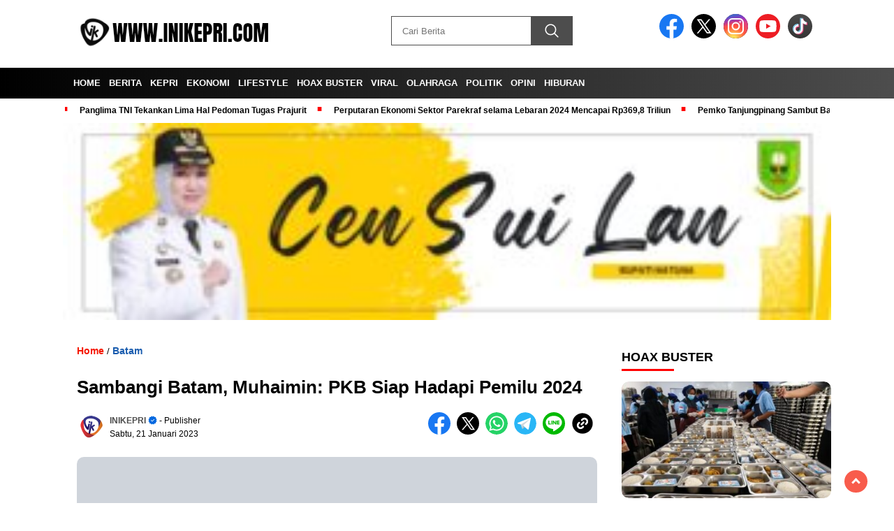

--- FILE ---
content_type: text/html; charset=UTF-8
request_url: https://www.inikepri.com/2023/01/21/sambangi-batam-muhaimin-pkb-siap-hadapi-pemilu-2024/
body_size: 22291
content:
<!doctype html><html class="no-js" lang="id" itemscope itemtype="https://schema.org/BlogPosting" ><head><script data-no-optimize="1">var litespeed_docref=sessionStorage.getItem("litespeed_docref");litespeed_docref&&(Object.defineProperty(document,"referrer",{get:function(){return litespeed_docref}}),sessionStorage.removeItem("litespeed_docref"));</script> <meta charset="UTF-8"><link href="https://gmpg.org/xfn/11" rel="profile"><link href="https://www.inikepri.com/xmlrpc.php" rel="pingback"><meta http-equiv="x-ua-compatible" content="ie=edge"><meta name='robots' content='index, follow, max-image-preview:large, max-snippet:-1, max-video-preview:-1' /><title>Sambangi Batam, Muhaimin: PKB Siap Hadapi Pemilu 2024 - inikepri.com</title><meta name="description" content="INIKEPRI.COM - Menjelang pelaksanaan Pemilihan Umum (Pemilu) 2024 mendatang, Partai Kebangkitan Bangsa (PKB) menegaskan diri siap dan mulai menata berbagai hal guna menghadapi pesta demokrasi lima tahunan ini." /><link rel="canonical" href="https://www.inikepri.com/2023/01/21/sambangi-batam-muhaimin-pkb-siap-hadapi-pemilu-2024/" /><meta property="og:locale" content="id_ID" /><meta property="og:type" content="article" /><meta property="og:title" content="Sambangi Batam, Muhaimin: PKB Siap Hadapi Pemilu 2024 - inikepri.com" /><meta property="og:description" content="INIKEPRI.COM - Menjelang pelaksanaan Pemilihan Umum (Pemilu) 2024 mendatang, Partai Kebangkitan Bangsa (PKB) menegaskan diri siap dan mulai menata berbagai hal guna menghadapi pesta demokrasi lima tahunan ini." /><meta property="og:url" content="https://www.inikepri.com/2023/01/21/sambangi-batam-muhaimin-pkb-siap-hadapi-pemilu-2024/" /><meta property="og:site_name" content="inikepri.com" /><meta property="article:publisher" content="https://www.facebook.com/inikepriofficial/" /><meta property="article:published_time" content="2023-01-21T08:32:49+00:00" /><meta property="article:modified_time" content="2023-01-21T08:32:52+00:00" /><meta property="og:image" content="https://www.inikepri.com/wp-content/uploads/2023/01/IMG-20230121-WA0068.jpg" /><meta property="og:image:width" content="1280" /><meta property="og:image:height" content="960" /><meta property="og:image:type" content="image/jpeg" /><meta name="author" content="INIKEPRI" /><meta name="twitter:card" content="summary_large_image" /><meta name="twitter:creator" content="@inikepridotcom" /><meta name="twitter:site" content="@inikepridotcom" /><meta name="twitter:label1" content="Ditulis oleh" /><meta name="twitter:data1" content="INIKEPRI" /><meta name="twitter:label2" content="Estimasi waktu membaca" /><meta name="twitter:data2" content="3 menit" /> <script type="application/ld+json" class="yoast-schema-graph">{"@context":"https://schema.org","@graph":[{"@type":"Article","@id":"https://www.inikepri.com/2023/01/21/sambangi-batam-muhaimin-pkb-siap-hadapi-pemilu-2024/#article","isPartOf":{"@id":"https://www.inikepri.com/2023/01/21/sambangi-batam-muhaimin-pkb-siap-hadapi-pemilu-2024/"},"author":{"name":"INIKEPRI","@id":"https://www.inikepri.com/#/schema/person/93292b7a18094ce098aaa1f653fc0ce3"},"headline":"Sambangi Batam, Muhaimin: PKB Siap Hadapi Pemilu 2024","datePublished":"2023-01-21T08:32:49+00:00","dateModified":"2023-01-21T08:32:52+00:00","mainEntityOfPage":{"@id":"https://www.inikepri.com/2023/01/21/sambangi-batam-muhaimin-pkb-siap-hadapi-pemilu-2024/"},"wordCount":478,"publisher":{"@id":"https://www.inikepri.com/#organization"},"image":{"@id":"https://www.inikepri.com/2023/01/21/sambangi-batam-muhaimin-pkb-siap-hadapi-pemilu-2024/#primaryimage"},"thumbnailUrl":"https://www.inikepri.com/wp-content/uploads/2023/01/IMG-20230121-WA0068.jpg","keywords":["Muhaimin Iskandar","PKB"],"articleSection":["Batam"],"inLanguage":"id"},{"@type":"WebPage","@id":"https://www.inikepri.com/2023/01/21/sambangi-batam-muhaimin-pkb-siap-hadapi-pemilu-2024/","url":"https://www.inikepri.com/2023/01/21/sambangi-batam-muhaimin-pkb-siap-hadapi-pemilu-2024/","name":"Sambangi Batam, Muhaimin: PKB Siap Hadapi Pemilu 2024 - inikepri.com","isPartOf":{"@id":"https://www.inikepri.com/#website"},"primaryImageOfPage":{"@id":"https://www.inikepri.com/2023/01/21/sambangi-batam-muhaimin-pkb-siap-hadapi-pemilu-2024/#primaryimage"},"image":{"@id":"https://www.inikepri.com/2023/01/21/sambangi-batam-muhaimin-pkb-siap-hadapi-pemilu-2024/#primaryimage"},"thumbnailUrl":"https://www.inikepri.com/wp-content/uploads/2023/01/IMG-20230121-WA0068.jpg","datePublished":"2023-01-21T08:32:49+00:00","dateModified":"2023-01-21T08:32:52+00:00","description":"INIKEPRI.COM - Menjelang pelaksanaan Pemilihan Umum (Pemilu) 2024 mendatang, Partai Kebangkitan Bangsa (PKB) menegaskan diri siap dan mulai menata berbagai hal guna menghadapi pesta demokrasi lima tahunan ini.","breadcrumb":{"@id":"https://www.inikepri.com/2023/01/21/sambangi-batam-muhaimin-pkb-siap-hadapi-pemilu-2024/#breadcrumb"},"inLanguage":"id","potentialAction":[{"@type":"ReadAction","target":["https://www.inikepri.com/2023/01/21/sambangi-batam-muhaimin-pkb-siap-hadapi-pemilu-2024/"]}]},{"@type":"ImageObject","inLanguage":"id","@id":"https://www.inikepri.com/2023/01/21/sambangi-batam-muhaimin-pkb-siap-hadapi-pemilu-2024/#primaryimage","url":"https://www.inikepri.com/wp-content/uploads/2023/01/IMG-20230121-WA0068.jpg","contentUrl":"https://www.inikepri.com/wp-content/uploads/2023/01/IMG-20230121-WA0068.jpg","width":1280,"height":960,"caption":"Ketua umum PKB Muhaimin Iskandar meresmikan kantor DPW PKB Kepri. Foto: INIKEPRI.COM"},{"@type":"BreadcrumbList","@id":"https://www.inikepri.com/2023/01/21/sambangi-batam-muhaimin-pkb-siap-hadapi-pemilu-2024/#breadcrumb","itemListElement":[{"@type":"ListItem","position":1,"name":"Home","item":"https://www.inikepri.com/"},{"@type":"ListItem","position":2,"name":"Sambangi Batam, Muhaimin: PKB Siap Hadapi Pemilu 2024"}]},{"@type":"WebSite","@id":"https://www.inikepri.com/#website","url":"https://www.inikepri.com/","name":"inikepri.com","description":"Bukan Sekedar Info, Tapi Cerita Lo","publisher":{"@id":"https://www.inikepri.com/#organization"},"potentialAction":[{"@type":"SearchAction","target":{"@type":"EntryPoint","urlTemplate":"https://www.inikepri.com/?s={search_term_string}"},"query-input":{"@type":"PropertyValueSpecification","valueRequired":true,"valueName":"search_term_string"}}],"inLanguage":"id"},{"@type":"Organization","@id":"https://www.inikepri.com/#organization","name":"www.inikepri.com","url":"https://www.inikepri.com/","logo":{"@type":"ImageObject","inLanguage":"id","@id":"https://www.inikepri.com/#/schema/logo/image/","url":"https://www.inikepri.com/wp-content/uploads/2021/07/logo-IK33-1024x284-4.png","contentUrl":"https://www.inikepri.com/wp-content/uploads/2021/07/logo-IK33-1024x284-4.png","width":1024,"height":284,"caption":"www.inikepri.com"},"image":{"@id":"https://www.inikepri.com/#/schema/logo/image/"},"sameAs":["https://www.facebook.com/inikepriofficial/","https://x.com/inikepridotcom","https://instagram.com/inikepriofficial?utm_medium=copy_link","https://youtube.com/channel/UCwro78jAiZBtGRt1YtaSnrQ"]},{"@type":"Person","@id":"https://www.inikepri.com/#/schema/person/93292b7a18094ce098aaa1f653fc0ce3","name":"INIKEPRI","image":{"@type":"ImageObject","inLanguage":"id","@id":"https://www.inikepri.com/#/schema/person/image/","url":"https://www.inikepri.com/wp-content/litespeed/avatar/d21436f43410eb41d7ec1382ce7f33a3.jpg?ver=1769227896","contentUrl":"https://www.inikepri.com/wp-content/litespeed/avatar/d21436f43410eb41d7ec1382ce7f33a3.jpg?ver=1769227896","caption":"INIKEPRI"},"url":"https://www.inikepri.com/author/inikepri/"}]}</script> <link rel='dns-prefetch' href='//cdnjs.cloudflare.com' /><link rel='dns-prefetch' href='//fonts.googleapis.com' /><link rel="alternate" type="application/rss+xml" title="inikepri.com &raquo; Feed" href="https://www.inikepri.com/feed/" /><link rel="alternate" type="application/rss+xml" title="inikepri.com &raquo; Umpan Komentar" href="https://www.inikepri.com/comments/feed/" /> <script id="wpp-js" type="litespeed/javascript" data-src="https://www.inikepri.com/wp-content/plugins/wordpress-popular-posts/assets/js/wpp.min.js?ver=7.3.6" data-sampling="0" data-sampling-rate="100" data-api-url="https://www.inikepri.com/wp-json/wordpress-popular-posts" data-post-id="36759" data-token="d508604a74" data-lang="0" data-debug="0"></script> <link rel="alternate" title="oEmbed (JSON)" type="application/json+oembed" href="https://www.inikepri.com/wp-json/oembed/1.0/embed?url=https%3A%2F%2Fwww.inikepri.com%2F2023%2F01%2F21%2Fsambangi-batam-muhaimin-pkb-siap-hadapi-pemilu-2024%2F" /><link rel="alternate" title="oEmbed (XML)" type="text/xml+oembed" href="https://www.inikepri.com/wp-json/oembed/1.0/embed?url=https%3A%2F%2Fwww.inikepri.com%2F2023%2F01%2F21%2Fsambangi-batam-muhaimin-pkb-siap-hadapi-pemilu-2024%2F&#038;format=xml" /><style id='wp-img-auto-sizes-contain-inline-css'>img:is([sizes=auto i],[sizes^="auto," i]){contain-intrinsic-size:3000px 1500px}
/*# sourceURL=wp-img-auto-sizes-contain-inline-css */</style><link data-optimized="2" rel="stylesheet" href="https://www.inikepri.com/wp-content/litespeed/css/611f71ac323513947303b4736a2282d7.css?ver=d9411" /><style id='wp-block-paragraph-inline-css'>.is-small-text{font-size:.875em}.is-regular-text{font-size:1em}.is-large-text{font-size:2.25em}.is-larger-text{font-size:3em}.has-drop-cap:not(:focus):first-letter{float:left;font-size:8.4em;font-style:normal;font-weight:100;line-height:.68;margin:.05em .1em 0 0;text-transform:uppercase}body.rtl .has-drop-cap:not(:focus):first-letter{float:none;margin-left:.1em}p.has-drop-cap.has-background{overflow:hidden}:root :where(p.has-background){padding:1.25em 2.375em}:where(p.has-text-color:not(.has-link-color)) a{color:inherit}p.has-text-align-left[style*="writing-mode:vertical-lr"],p.has-text-align-right[style*="writing-mode:vertical-rl"]{rotate:180deg}
/*# sourceURL=https://www.inikepri.com/wp-includes/blocks/paragraph/style.min.css */</style><style id='global-styles-inline-css'>:root{--wp--preset--aspect-ratio--square: 1;--wp--preset--aspect-ratio--4-3: 4/3;--wp--preset--aspect-ratio--3-4: 3/4;--wp--preset--aspect-ratio--3-2: 3/2;--wp--preset--aspect-ratio--2-3: 2/3;--wp--preset--aspect-ratio--16-9: 16/9;--wp--preset--aspect-ratio--9-16: 9/16;--wp--preset--color--black: #000000;--wp--preset--color--cyan-bluish-gray: #abb8c3;--wp--preset--color--white: #ffffff;--wp--preset--color--pale-pink: #f78da7;--wp--preset--color--vivid-red: #cf2e2e;--wp--preset--color--luminous-vivid-orange: #ff6900;--wp--preset--color--luminous-vivid-amber: #fcb900;--wp--preset--color--light-green-cyan: #7bdcb5;--wp--preset--color--vivid-green-cyan: #00d084;--wp--preset--color--pale-cyan-blue: #8ed1fc;--wp--preset--color--vivid-cyan-blue: #0693e3;--wp--preset--color--vivid-purple: #9b51e0;--wp--preset--gradient--vivid-cyan-blue-to-vivid-purple: linear-gradient(135deg,rgb(6,147,227) 0%,rgb(155,81,224) 100%);--wp--preset--gradient--light-green-cyan-to-vivid-green-cyan: linear-gradient(135deg,rgb(122,220,180) 0%,rgb(0,208,130) 100%);--wp--preset--gradient--luminous-vivid-amber-to-luminous-vivid-orange: linear-gradient(135deg,rgb(252,185,0) 0%,rgb(255,105,0) 100%);--wp--preset--gradient--luminous-vivid-orange-to-vivid-red: linear-gradient(135deg,rgb(255,105,0) 0%,rgb(207,46,46) 100%);--wp--preset--gradient--very-light-gray-to-cyan-bluish-gray: linear-gradient(135deg,rgb(238,238,238) 0%,rgb(169,184,195) 100%);--wp--preset--gradient--cool-to-warm-spectrum: linear-gradient(135deg,rgb(74,234,220) 0%,rgb(151,120,209) 20%,rgb(207,42,186) 40%,rgb(238,44,130) 60%,rgb(251,105,98) 80%,rgb(254,248,76) 100%);--wp--preset--gradient--blush-light-purple: linear-gradient(135deg,rgb(255,206,236) 0%,rgb(152,150,240) 100%);--wp--preset--gradient--blush-bordeaux: linear-gradient(135deg,rgb(254,205,165) 0%,rgb(254,45,45) 50%,rgb(107,0,62) 100%);--wp--preset--gradient--luminous-dusk: linear-gradient(135deg,rgb(255,203,112) 0%,rgb(199,81,192) 50%,rgb(65,88,208) 100%);--wp--preset--gradient--pale-ocean: linear-gradient(135deg,rgb(255,245,203) 0%,rgb(182,227,212) 50%,rgb(51,167,181) 100%);--wp--preset--gradient--electric-grass: linear-gradient(135deg,rgb(202,248,128) 0%,rgb(113,206,126) 100%);--wp--preset--gradient--midnight: linear-gradient(135deg,rgb(2,3,129) 0%,rgb(40,116,252) 100%);--wp--preset--font-size--small: 13px;--wp--preset--font-size--medium: 20px;--wp--preset--font-size--large: 36px;--wp--preset--font-size--x-large: 42px;--wp--preset--spacing--20: 0.44rem;--wp--preset--spacing--30: 0.67rem;--wp--preset--spacing--40: 1rem;--wp--preset--spacing--50: 1.5rem;--wp--preset--spacing--60: 2.25rem;--wp--preset--spacing--70: 3.38rem;--wp--preset--spacing--80: 5.06rem;--wp--preset--shadow--natural: 6px 6px 9px rgba(0, 0, 0, 0.2);--wp--preset--shadow--deep: 12px 12px 50px rgba(0, 0, 0, 0.4);--wp--preset--shadow--sharp: 6px 6px 0px rgba(0, 0, 0, 0.2);--wp--preset--shadow--outlined: 6px 6px 0px -3px rgb(255, 255, 255), 6px 6px rgb(0, 0, 0);--wp--preset--shadow--crisp: 6px 6px 0px rgb(0, 0, 0);}:where(.is-layout-flex){gap: 0.5em;}:where(.is-layout-grid){gap: 0.5em;}body .is-layout-flex{display: flex;}.is-layout-flex{flex-wrap: wrap;align-items: center;}.is-layout-flex > :is(*, div){margin: 0;}body .is-layout-grid{display: grid;}.is-layout-grid > :is(*, div){margin: 0;}:where(.wp-block-columns.is-layout-flex){gap: 2em;}:where(.wp-block-columns.is-layout-grid){gap: 2em;}:where(.wp-block-post-template.is-layout-flex){gap: 1.25em;}:where(.wp-block-post-template.is-layout-grid){gap: 1.25em;}.has-black-color{color: var(--wp--preset--color--black) !important;}.has-cyan-bluish-gray-color{color: var(--wp--preset--color--cyan-bluish-gray) !important;}.has-white-color{color: var(--wp--preset--color--white) !important;}.has-pale-pink-color{color: var(--wp--preset--color--pale-pink) !important;}.has-vivid-red-color{color: var(--wp--preset--color--vivid-red) !important;}.has-luminous-vivid-orange-color{color: var(--wp--preset--color--luminous-vivid-orange) !important;}.has-luminous-vivid-amber-color{color: var(--wp--preset--color--luminous-vivid-amber) !important;}.has-light-green-cyan-color{color: var(--wp--preset--color--light-green-cyan) !important;}.has-vivid-green-cyan-color{color: var(--wp--preset--color--vivid-green-cyan) !important;}.has-pale-cyan-blue-color{color: var(--wp--preset--color--pale-cyan-blue) !important;}.has-vivid-cyan-blue-color{color: var(--wp--preset--color--vivid-cyan-blue) !important;}.has-vivid-purple-color{color: var(--wp--preset--color--vivid-purple) !important;}.has-black-background-color{background-color: var(--wp--preset--color--black) !important;}.has-cyan-bluish-gray-background-color{background-color: var(--wp--preset--color--cyan-bluish-gray) !important;}.has-white-background-color{background-color: var(--wp--preset--color--white) !important;}.has-pale-pink-background-color{background-color: var(--wp--preset--color--pale-pink) !important;}.has-vivid-red-background-color{background-color: var(--wp--preset--color--vivid-red) !important;}.has-luminous-vivid-orange-background-color{background-color: var(--wp--preset--color--luminous-vivid-orange) !important;}.has-luminous-vivid-amber-background-color{background-color: var(--wp--preset--color--luminous-vivid-amber) !important;}.has-light-green-cyan-background-color{background-color: var(--wp--preset--color--light-green-cyan) !important;}.has-vivid-green-cyan-background-color{background-color: var(--wp--preset--color--vivid-green-cyan) !important;}.has-pale-cyan-blue-background-color{background-color: var(--wp--preset--color--pale-cyan-blue) !important;}.has-vivid-cyan-blue-background-color{background-color: var(--wp--preset--color--vivid-cyan-blue) !important;}.has-vivid-purple-background-color{background-color: var(--wp--preset--color--vivid-purple) !important;}.has-black-border-color{border-color: var(--wp--preset--color--black) !important;}.has-cyan-bluish-gray-border-color{border-color: var(--wp--preset--color--cyan-bluish-gray) !important;}.has-white-border-color{border-color: var(--wp--preset--color--white) !important;}.has-pale-pink-border-color{border-color: var(--wp--preset--color--pale-pink) !important;}.has-vivid-red-border-color{border-color: var(--wp--preset--color--vivid-red) !important;}.has-luminous-vivid-orange-border-color{border-color: var(--wp--preset--color--luminous-vivid-orange) !important;}.has-luminous-vivid-amber-border-color{border-color: var(--wp--preset--color--luminous-vivid-amber) !important;}.has-light-green-cyan-border-color{border-color: var(--wp--preset--color--light-green-cyan) !important;}.has-vivid-green-cyan-border-color{border-color: var(--wp--preset--color--vivid-green-cyan) !important;}.has-pale-cyan-blue-border-color{border-color: var(--wp--preset--color--pale-cyan-blue) !important;}.has-vivid-cyan-blue-border-color{border-color: var(--wp--preset--color--vivid-cyan-blue) !important;}.has-vivid-purple-border-color{border-color: var(--wp--preset--color--vivid-purple) !important;}.has-vivid-cyan-blue-to-vivid-purple-gradient-background{background: var(--wp--preset--gradient--vivid-cyan-blue-to-vivid-purple) !important;}.has-light-green-cyan-to-vivid-green-cyan-gradient-background{background: var(--wp--preset--gradient--light-green-cyan-to-vivid-green-cyan) !important;}.has-luminous-vivid-amber-to-luminous-vivid-orange-gradient-background{background: var(--wp--preset--gradient--luminous-vivid-amber-to-luminous-vivid-orange) !important;}.has-luminous-vivid-orange-to-vivid-red-gradient-background{background: var(--wp--preset--gradient--luminous-vivid-orange-to-vivid-red) !important;}.has-very-light-gray-to-cyan-bluish-gray-gradient-background{background: var(--wp--preset--gradient--very-light-gray-to-cyan-bluish-gray) !important;}.has-cool-to-warm-spectrum-gradient-background{background: var(--wp--preset--gradient--cool-to-warm-spectrum) !important;}.has-blush-light-purple-gradient-background{background: var(--wp--preset--gradient--blush-light-purple) !important;}.has-blush-bordeaux-gradient-background{background: var(--wp--preset--gradient--blush-bordeaux) !important;}.has-luminous-dusk-gradient-background{background: var(--wp--preset--gradient--luminous-dusk) !important;}.has-pale-ocean-gradient-background{background: var(--wp--preset--gradient--pale-ocean) !important;}.has-electric-grass-gradient-background{background: var(--wp--preset--gradient--electric-grass) !important;}.has-midnight-gradient-background{background: var(--wp--preset--gradient--midnight) !important;}.has-small-font-size{font-size: var(--wp--preset--font-size--small) !important;}.has-medium-font-size{font-size: var(--wp--preset--font-size--medium) !important;}.has-large-font-size{font-size: var(--wp--preset--font-size--large) !important;}.has-x-large-font-size{font-size: var(--wp--preset--font-size--x-large) !important;}
/*# sourceURL=global-styles-inline-css */</style><style id='classic-theme-styles-inline-css'>/*! This file is auto-generated */
.wp-block-button__link{color:#fff;background-color:#32373c;border-radius:9999px;box-shadow:none;text-decoration:none;padding:calc(.667em + 2px) calc(1.333em + 2px);font-size:1.125em}.wp-block-file__button{background:#32373c;color:#fff;text-decoration:none}
/*# sourceURL=/wp-includes/css/classic-themes.min.css */</style><link rel='stylesheet' id='swiper-css-css' href='https://cdnjs.cloudflare.com/ajax/libs/Swiper/11.0.5/swiper-bundle.css?ver=1769822531' media='all' /> <script type="litespeed/javascript" data-src="https://www.inikepri.com/wp-includes/js/jquery/jquery.min.js" id="jquery-core-js"></script> <script type="litespeed/javascript" data-src="https://cdnjs.cloudflare.com/ajax/libs/Swiper/11.0.5/swiper-bundle.min.js?ver=1769822531" id="script-swipe-js"></script> <meta property="og:image" content="https://www.inikepri.com/wp-content/uploads/2023/01/IMG-20230121-WA0068.jpg"><meta property="og:image:secure_url" content="https://www.inikepri.com/wp-content/uploads/2023/01/IMG-20230121-WA0068.jpg"><meta property="og:image:width" content="1280"><meta property="og:image:height" content="960"><meta property="og:image:alt" content="Ketua umum PKB Muhaimin Iskandar meresmikan kantor DPW PKB Kepri. Foto: INIKEPRI.COM"><meta property="og:image:type" content="image/jpeg"><meta property="og:description" content="INIKEPRI.COM - Menjelang pelaksanaan Pemilihan Umum (Pemilu) 2024 mendatang, Partai Kebangkitan Bangsa (PKB) menegaskan diri siap dan mulai menata berbagai hal guna menghadapi pesta demokrasi lima tahunan ini. Hal tersebut diungkapkan Ketua Umum PKB Dr (HC). Drs. A Muhaimin Iskandar M.Si saat melakukan kunjungan di Kota Batam, Provinsi Kepulauan Riau pada Sabtu (21/1/2023) siang. Persiapan..."><meta property="og:type" content="article"><meta property="og:locale" content="id"><meta property="og:site_name" content="inikepri.com"><meta property="og:title" content="Sambangi Batam, Muhaimin: PKB Siap Hadapi Pemilu 2024"><meta property="og:url" content="https://www.inikepri.com/2023/01/21/sambangi-batam-muhaimin-pkb-siap-hadapi-pemilu-2024/"><meta property="og:updated_time" content="2023-01-21T15:32:52+07:00"><meta property="article:tag" content="Muhaimin Iskandar"><meta property="article:tag" content="PKB"><meta property="article:published_time" content="2023-01-21T08:32:49+00:00"><meta property="article:modified_time" content="2023-01-21T08:32:52+00:00"><meta property="article:section" content="Batam"><meta property="article:author:first_name" content="Redaksi"><meta property="article:author:last_name" content="INIKEPRI"><meta property="article:author:username" content="INIKEPRI"><meta property="twitter:partner" content="ogwp"><meta property="twitter:card" content="summary_large_image"><meta property="twitter:image" content="https://www.inikepri.com/wp-content/uploads/2023/01/IMG-20230121-WA0068.jpg"><meta property="twitter:image:alt" content="Ketua umum PKB Muhaimin Iskandar meresmikan kantor DPW PKB Kepri. Foto: INIKEPRI.COM"><meta property="twitter:title" content="Sambangi Batam, Muhaimin: PKB Siap Hadapi Pemilu 2024"><meta property="twitter:description" content="INIKEPRI.COM - Menjelang pelaksanaan Pemilihan Umum (Pemilu) 2024 mendatang, Partai Kebangkitan Bangsa (PKB) menegaskan diri siap dan mulai menata berbagai hal guna menghadapi pesta demokrasi lima..."><meta property="twitter:url" content="https://www.inikepri.com/2023/01/21/sambangi-batam-muhaimin-pkb-siap-hadapi-pemilu-2024/"><meta property="twitter:label1" content="Reading time"><meta property="twitter:data1" content="2 minutes"><meta itemprop="image" content="https://www.inikepri.com/wp-content/uploads/2023/01/IMG-20230121-WA0068.jpg"><meta itemprop="name" content="Sambangi Batam, Muhaimin: PKB Siap Hadapi Pemilu 2024"><meta itemprop="description" content="INIKEPRI.COM - Menjelang pelaksanaan Pemilihan Umum (Pemilu) 2024 mendatang, Partai Kebangkitan Bangsa (PKB) menegaskan diri siap dan mulai menata berbagai hal guna menghadapi pesta demokrasi lima tahunan ini. Hal tersebut diungkapkan Ketua Umum PKB Dr (HC). Drs. A Muhaimin Iskandar M.Si saat melakukan kunjungan di Kota Batam, Provinsi Kepulauan Riau pada Sabtu (21/1/2023) siang. Persiapan..."><meta itemprop="datePublished" content="2023-01-21"><meta itemprop="dateModified" content="2023-01-21T08:32:52+00:00"><meta property="profile:first_name" content="Redaksi"><meta property="profile:last_name" content="INIKEPRI"><meta property="profile:username" content="INIKEPRI"><link rel="https://api.w.org/" href="https://www.inikepri.com/wp-json/" /><link rel="alternate" title="JSON" type="application/json" href="https://www.inikepri.com/wp-json/wp/v2/posts/36759" /><link rel="EditURI" type="application/rsd+xml" title="RSD" href="https://www.inikepri.com/xmlrpc.php?rsd" /><meta name="generator" content="WordPress 6.9" /><link rel='shortlink' href='https://www.inikepri.com/?p=36759' /><meta property="fb:app_id" content=""/><style id="wpp-loading-animation-styles">@-webkit-keyframes bgslide{from{background-position-x:0}to{background-position-x:-200%}}@keyframes bgslide{from{background-position-x:0}to{background-position-x:-200%}}.wpp-widget-block-placeholder,.wpp-shortcode-placeholder{margin:0 auto;width:60px;height:3px;background:#dd3737;background:linear-gradient(90deg,#dd3737 0%,#571313 10%,#dd3737 100%);background-size:200% auto;border-radius:3px;-webkit-animation:bgslide 1s infinite linear;animation:bgslide 1s infinite linear}</style><style>.menu-utama > li > a, .headline-judul a, .news-feed-judul, .news-feed-judul-block, .news-feed-list .kategori, .judul-sidebar-right, .judul-sidebar-left, .judul-sidebar-single, .single-kategori a span, .judul-label-kategori span, .kategori-mobile, .category-kategori a, .wpp-list > li > a, .recent-post-widget a, .page-numbers, .menu-bawah li a, #category-content h2 a, .category-text-wrap, .judul-label-kategori, .category-kategori, .headline-label, .search-form .search-field, .recent-post-widget .waktu, .single-kategori a, #single-content h1, .tanggal-single, .related-post-wrap, .caption-photo, .tagname, .tagname a, .footer-copyright, .judul-berita-pilihan, .kategori-berita-pilihan, #berita-pilihan h2 a, #page-content h1, .judul-berita-rekomendasi, .kategori-berita-rekomendasi, #berita-rekomendasi h2, .mobile-berita-terbaru .berita-terbaru, .judul-berita-terbaru a, .mobile-kategori-berita-terbaru, .tanggal-berita-terbaru, .news-feed-text-block .tanggal, .menu-utama > li > ul.sub-menu > li a, .mobile-menu-kiri li a, .judul-headline, a.slider-kategori, a.judul-slider, .judul-thumbnail, .alamat, .before-widget, .before-widget select, .before-widget ul li a, .before-widget ul li, .nama-penulis, .desktop-berita-terbaru .berita-terbaru, .desktop-berita-terbaru-box p, .desktop-kategori-berita-terbaru, .error404 p, .headline-label-mobile-dua, h2.headline-judul-mobile-dua a, .wrap-text-headline-dua .tanggal, .judul-berita-pilihan, .before-widget h2, .judul-sidebar-right, .judul-sidebar-single, .marquee-baru a, .marquee-baru .inner a, .headline-tiga-text-wrap-mobile h2 a, .totalpembaca, h2.headline-judul-mobile a, .headline-label-mobile, .menu-network-wrap, .network-title, .menu-network-wrap a { 
    font-family: 'Poppins', sans-serif; }  
             
.single-article-text, .single-article-text p { 
    font-family: 'Poppins', sans-serif; 
    font-size: 16px; }    
             
#single-content figcaption.wp-element-caption, .wp-caption, .caption-photo, .caption-photo-buka-tutup {
      font-family: 'Poppins', sans-serif; 
             }

        
                     
.menu-utama > li > a, .menu-bawah > li > a, .menu-utama > li > ul.sub-menu > li a { 
    font-size: 
    13px; }
             
             
                 .menu-utama { text-align: left; }
                     
                          #single-content h1 { text-align: left}
             
             
    .single-kategori { text-align: left; }
    
                             .fluid-nav, footer, .scroll-to-continue, .ad-middle .ad-title, .ad-middle .scroll-to-resume, .tagname span, .tagname a:hover, .headline-tiga-text-wrap-mobile {background: rgb(0,0,0);
background: linear-gradient(90deg, rgba(0,0,0,1) 0%, rgba(77,77,77,1) 100%);} 
.menu-utama { background: transparent;}
.nama-penulis a, single-kategori a, .single-article-text p a, .single-article-text h1 a, .single-article-text h2 a, .single-article-text h3 a, .single-article-text h4 a, .single-article-text h5 a, .single-article-text h6 a, .single-article-text ul li a, .single-article-text ol li a, .single-article-text div a, .single-article-text a, .judul-desktop-berita-terbaru:hover, .wpp-list > li > a.wpp-post-title:before, .recent-post-widget a:hover {color: #4d4d4d }
.search-submit, .menu-utama > li > ul.sub-menu, .nav-links .current, .page-numbers:hover, .menu-utama > li > a:hover, .page-link-wrap span.current, .page-link-wrap a:hover {background: #4d4d4d }
.search-submit, .search-form .search-field, .mobile-menu-kiri-wrap form.search-form, .page-link-wrap span.current, a.post-page-numbers {border-color: #4d4d4d}
.line-satu, .line-dua, .line-tiga {background: #4d4d4d }
.menu-utama > .current-menu-item > a {background-color: #3e3e3e}
footer { border-color: #3e3e3e}
.menu-utama > li > ul.sub-menu {border-color: #3e3e3e }</style><meta name="onesignal" content="wordpress-plugin"/> <script type="litespeed/javascript">window.OneSignalDeferred=window.OneSignalDeferred||[];OneSignalDeferred.push(function(OneSignal){var oneSignal_options={};window._oneSignalInitOptions=oneSignal_options;oneSignal_options.serviceWorkerParam={scope:'/'};oneSignal_options.serviceWorkerPath='OneSignalSDKWorker.js.php';OneSignal.Notifications.setDefaultUrl("https://www.inikepri.com");oneSignal_options.wordpress=!0;oneSignal_options.appId='c2d06511-eea2-4d01-9a83-ab82efa9890e';oneSignal_options.allowLocalhostAsSecureOrigin=!0;oneSignal_options.welcomeNotification={};oneSignal_options.welcomeNotification.title="";oneSignal_options.welcomeNotification.message="Terima kasih telah bergabung di INIKEPRI.COM";oneSignal_options.path="https://www.inikepri.com/wp-content/plugins/onesignal-free-web-push-notifications/sdk_files/";oneSignal_options.promptOptions={};oneSignal_options.promptOptions.actionMessage="Ingin mendapatkan berita terkini ?";oneSignal_options.promptOptions.acceptButtonText="Ikuti INIKEPRI.COM";oneSignal_options.promptOptions.cancelButtonText="Nanti saja";oneSignal_options.notifyButton={};oneSignal_options.notifyButton.enable=!0;oneSignal_options.notifyButton.position='bottom-right';oneSignal_options.notifyButton.theme='default';oneSignal_options.notifyButton.size='large';oneSignal_options.notifyButton.showCredit=!0;oneSignal_options.notifyButton.text={};OneSignal.init(window._oneSignalInitOptions);OneSignal.Slidedown.promptPush()});function documentInitOneSignal(){var oneSignal_elements=document.getElementsByClassName("OneSignal-prompt");var oneSignalLinkClickHandler=function(event){OneSignal.Notifications.requestPermission();event.preventDefault()};for(var i=0;i<oneSignal_elements.length;i++)
oneSignal_elements[i].addEventListener('click',oneSignalLinkClickHandler,!1);}
if(document.readyState==='complete'){documentInitOneSignal()}else{window.addEventListener("load",function(event){documentInitOneSignal()})}</script> <link rel="icon" href="https://www.inikepri.com/wp-content/uploads/2026/01/cropped-20260125_015042_0001-32x32.png" sizes="32x32" /><link rel="icon" href="https://www.inikepri.com/wp-content/uploads/2026/01/cropped-20260125_015042_0001-192x192.png" sizes="192x192" /><link rel="apple-touch-icon" href="https://www.inikepri.com/wp-content/uploads/2026/01/cropped-20260125_015042_0001-180x180.png" /><meta name="msapplication-TileImage" content="https://www.inikepri.com/wp-content/uploads/2026/01/cropped-20260125_015042_0001-270x270.png" /><meta name="viewport" content="width=device-width, initial-scale=1, shrink-to-fit=no"><meta name="theme-color" content="#000000" /><link rel="preconnect" href="https://fonts.googleapis.com"><link rel="preconnect" href="https://fonts.gstatic.com" crossorigin><style>.search-submit { background-image: url('https://www.inikepri.com/wp-content/themes/nomina/img/icons8-search.svg'); background-repeat: no-repeat; background-position: 50% 50%; background-size: 40%; }
		
				#sidebar-right, #sidebar-single {top: 170px;}
		
		        .logged-in header{
            top: 0 !important;
        }</style></head><body class="wp-singular post-template-default single single-post postid-36759 single-format-standard wp-custom-logo wp-embed-responsive wp-theme-nomina"><div id="sidebar-banner-mobile-top-header-parallax">
<a href="#" title="close"  class="close-button w3-button w3-display-topright">CLOSE ADS
</a>
 <div class="sidebar-banner-mobile-top-header-parallax-wrap"><div class="duaa"><div class="tigaa"><p class="simple-image">
<a href="https://www.instagram.com/bpbatam?igsh=N2RtY3I3MHB6bHJn" target="_blank"><img data-lazyloaded="1" src="[data-uri]" width="1000" height="1500" data-src="https://www.inikepri.com/wp-content/uploads/2025/05/Amsakar-Achmad_20250506_114334_0000.jpg" class="attachment-full size-full" alt="" decoding="async" fetchpriority="high" data-srcset="https://www.inikepri.com/wp-content/uploads/2025/05/Amsakar-Achmad_20250506_114334_0000.jpg 1000w, https://www.inikepri.com/wp-content/uploads/2025/05/Amsakar-Achmad_20250506_114334_0000-200x300.jpg 200w, https://www.inikepri.com/wp-content/uploads/2025/05/Amsakar-Achmad_20250506_114334_0000-683x1024.jpg 683w, https://www.inikepri.com/wp-content/uploads/2025/05/Amsakar-Achmad_20250506_114334_0000-768x1152.jpg 768w, https://www.inikepri.com/wp-content/uploads/2025/05/Amsakar-Achmad_20250506_114334_0000-800x1200.jpg 800w" data-sizes="(max-width: 1000px) 100vw, 1000px" /></a></p></div></div><p class="scroll-to-continue">
SCROLL TO CONTINUE WITH CONTENT</p></div></div><div id="sidebar-banner-bawah"><div></div></div><header><div class="header-fixed"><div class="header-shrink">
<a id="logo" href="https://www.inikepri.com/" rel="home"> <img data-lazyloaded="1" src="[data-uri]" data-src="https://www.inikepri.com/wp-content/uploads/2026/01/cropped-www.inikepri.com_20260125_013750_0000.png" alt="logo" width="400" height="77" /></a><div class="media-social-header">
<a title="facebook" class="facebook-header" href="https://www.facebook.com/inikepridotcom?mibextid=ZbWKwL" target="_blank"><img data-lazyloaded="1" src="[data-uri]" data-src="https://www.inikepri.com/wp-content/themes/nomina/img/fb-icon.svg" alt="facebook" width="35" height="35" /></a>
<a title="twitter" class="twitter-header" href="https://x.com/inikepridotcom?t=86Yjq9sH_BTaOAOlJByVzQ&amp;s=09" target="_blank"><img data-lazyloaded="1" src="[data-uri]" data-src="https://www.inikepri.com/wp-content/themes/nomina/img/twitter-icon-baru.svg" alt="twiter" width="35" height="35"  /></a>
<a title="instagram" class="instagram-header" href="https://www.instagram.com/inikepridotcom?igsh=MWxybWxnMDh3cDNncA==" target="_blank"><img data-lazyloaded="1" src="[data-uri]" data-src="https://www.inikepri.com/wp-content/themes/nomina/img/instagram-icon.svg" alt="instagram" width="35" height="35"  /></a>
<a title="youtube" class="youtube-header" href="https://www.youtube.com/channel/UCwro78jAiZBtGRt1YtaSnrQ" target="_blank"><img data-lazyloaded="1" src="[data-uri]" data-src="https://www.inikepri.com/wp-content/themes/nomina/img/youtube-icon.svg" alt="youtube" width="35" height="35"  /></a>
<a title="tiktok" class="tiktok-header" href="https://www.tiktok.com/@inikepri.com" target="_blank"><img data-lazyloaded="1" src="[data-uri]" data-src="https://www.inikepri.com/wp-content/themes/nomina/img/tiktok-icon.svg" alt="tiktok" width="35" height="35"  /></a></div><form method="get" class="search-form" action="https://www.inikepri.com/">
<input
type="text"
class="search-field"
name="s"
placeholder="Cari Berita"
value=""
/>
<input
type="submit"
class="search-submit"
value=""
/></form><div class="hamburger-button"><div class="line-satu"></div><div class="line-dua"></div><div class="line-tiga"></div></div><div class="mobile-menu-kiri-wrap">
<a id="logo-menu-kiri" href="https://www.inikepri.com/" rel="home"> <img data-lazyloaded="1" src="[data-uri]" width="400" height="77" data-src="https://www.inikepri.com/wp-content/uploads/2026/01/cropped-www.inikepri.com_20260125_013750_0000.png" alt="logo"></a><span class="close-button-hamburger">&#10006;</span><div class="clr"></div><form method="get" class="search-form" action="https://www.inikepri.com/">
<input
type="text"
class="search-field"
name="s"
placeholder="Cari Berita"
value=""
/>
<input
type="submit"
class="search-submit"
value=""
/></form><div class="menu-menu-atas-container"><ul id="menu-menu-atas" class="mobile-menu-kiri"><li id="menu-item-46204" class="menu-item menu-item-type-custom menu-item-object-custom menu-item-home menu-item-46204"><a href="https://www.inikepri.com/">Home</a></li><li id="menu-item-96" class="menu-item menu-item-type-taxonomy menu-item-object-category menu-item-has-children menu-item-96"><a href="https://www.inikepri.com/berita/">Berita</a><ul class="sub-menu"><li id="menu-item-69" class="menu-item menu-item-type-taxonomy menu-item-object-category current-post-ancestor menu-item-69"><a href="https://www.inikepri.com/daerah/">Daerah</a></li><li id="menu-item-87" class="menu-item menu-item-type-taxonomy menu-item-object-category menu-item-87"><a href="https://www.inikepri.com/nasional/">Nasional</a></li><li id="menu-item-79" class="menu-item menu-item-type-taxonomy menu-item-object-category menu-item-79"><a href="https://www.inikepri.com/internasional/">Internasional</a></li></ul></li><li id="menu-item-70" class="menu-item menu-item-type-taxonomy menu-item-object-category current-post-ancestor menu-item-has-children menu-item-70"><a href="https://www.inikepri.com/daerah/kepri/">Kepri</a><ul class="sub-menu"><li id="menu-item-71" class="menu-item menu-item-type-taxonomy menu-item-object-category menu-item-71"><a href="https://www.inikepri.com/daerah/kepri/anambas/">Anambas</a></li><li id="menu-item-72" class="menu-item menu-item-type-taxonomy menu-item-object-category current-post-ancestor current-menu-parent current-post-parent menu-item-72"><a href="https://www.inikepri.com/daerah/kepri/batam/">Batam</a></li><li id="menu-item-73" class="menu-item menu-item-type-taxonomy menu-item-object-category menu-item-73"><a href="https://www.inikepri.com/daerah/kepri/bintan/">Bintan</a></li><li id="menu-item-74" class="menu-item menu-item-type-taxonomy menu-item-object-category menu-item-74"><a href="https://www.inikepri.com/daerah/kepri/lingga/">Lingga</a></li><li id="menu-item-75" class="menu-item menu-item-type-taxonomy menu-item-object-category menu-item-75"><a href="https://www.inikepri.com/daerah/kepri/natuna/">Natuna</a></li><li id="menu-item-76" class="menu-item menu-item-type-taxonomy menu-item-object-category menu-item-76"><a href="https://www.inikepri.com/daerah/kepri/tg-balai-karimun/">Tg. Balai Karimun</a></li><li id="menu-item-77" class="menu-item menu-item-type-taxonomy menu-item-object-category menu-item-77"><a href="https://www.inikepri.com/daerah/kepri/tg-pinang/">Tg. Pinang</a></li></ul></li><li id="menu-item-78" class="menu-item menu-item-type-taxonomy menu-item-object-category menu-item-78"><a href="https://www.inikepri.com/ekonomi/">Ekonomi</a></li><li id="menu-item-80" class="menu-item menu-item-type-taxonomy menu-item-object-category menu-item-has-children menu-item-80"><a href="https://www.inikepri.com/lifestyle/">Lifestyle</a><ul class="sub-menu"><li id="menu-item-81" class="menu-item menu-item-type-taxonomy menu-item-object-category menu-item-81"><a href="https://www.inikepri.com/lifestyle/female/">Female</a></li><li id="menu-item-83" class="menu-item menu-item-type-taxonomy menu-item-object-category menu-item-83"><a href="https://www.inikepri.com/lifestyle/kesehatan/">Kesehatan</a></li><li id="menu-item-84" class="menu-item menu-item-type-taxonomy menu-item-object-category menu-item-84"><a href="https://www.inikepri.com/lifestyle/kuliner/">Kuliner</a></li><li id="menu-item-85" class="menu-item menu-item-type-taxonomy menu-item-object-category menu-item-85"><a href="https://www.inikepri.com/lifestyle/seleb/">Seleb</a></li><li id="menu-item-86" class="menu-item menu-item-type-taxonomy menu-item-object-category menu-item-86"><a href="https://www.inikepri.com/lifestyle/tekno/">Tekno</a></li></ul></li><li id="menu-item-82" class="menu-item menu-item-type-taxonomy menu-item-object-category menu-item-82"><a href="https://www.inikepri.com/hoax-buster/">Hoax Buster</a></li><li id="menu-item-12115" class="menu-item menu-item-type-taxonomy menu-item-object-category menu-item-12115"><a href="https://www.inikepri.com/viral/">Viral</a></li><li id="menu-item-88" class="menu-item menu-item-type-taxonomy menu-item-object-category menu-item-88"><a href="https://www.inikepri.com/olahraga/">Olahraga</a></li><li id="menu-item-89" class="menu-item menu-item-type-taxonomy menu-item-object-category menu-item-89"><a href="https://www.inikepri.com/politik/">Politik</a></li><li id="menu-item-95" class="menu-item menu-item-type-taxonomy menu-item-object-category menu-item-95"><a href="https://www.inikepri.com/opini/">Opini</a></li><li id="menu-item-25858" class="menu-item menu-item-type-taxonomy menu-item-object-category menu-item-25858"><a href="https://www.inikepri.com/hiburan/">Hiburan</a></li></ul></div></div><div class="clr"></div></div><div class="fluid-nav"><div class="menu-menu-atas-container"><ul id="menu-menu-atas-1" class="menu-utama"><li class="menu-item menu-item-type-custom menu-item-object-custom menu-item-home menu-item-46204"><a href="https://www.inikepri.com/">Home</a></li><li class="menu-item menu-item-type-taxonomy menu-item-object-category menu-item-has-children menu-item-96"><a href="https://www.inikepri.com/berita/">Berita</a><ul class="sub-menu"><li class="menu-item menu-item-type-taxonomy menu-item-object-category current-post-ancestor menu-item-69"><a href="https://www.inikepri.com/daerah/">Daerah</a></li><li class="menu-item menu-item-type-taxonomy menu-item-object-category menu-item-87"><a href="https://www.inikepri.com/nasional/">Nasional</a></li><li class="menu-item menu-item-type-taxonomy menu-item-object-category menu-item-79"><a href="https://www.inikepri.com/internasional/">Internasional</a></li></ul></li><li class="menu-item menu-item-type-taxonomy menu-item-object-category current-post-ancestor menu-item-has-children menu-item-70"><a href="https://www.inikepri.com/daerah/kepri/">Kepri</a><ul class="sub-menu"><li class="menu-item menu-item-type-taxonomy menu-item-object-category menu-item-71"><a href="https://www.inikepri.com/daerah/kepri/anambas/">Anambas</a></li><li class="menu-item menu-item-type-taxonomy menu-item-object-category current-post-ancestor current-menu-parent current-post-parent menu-item-72"><a href="https://www.inikepri.com/daerah/kepri/batam/">Batam</a></li><li class="menu-item menu-item-type-taxonomy menu-item-object-category menu-item-73"><a href="https://www.inikepri.com/daerah/kepri/bintan/">Bintan</a></li><li class="menu-item menu-item-type-taxonomy menu-item-object-category menu-item-74"><a href="https://www.inikepri.com/daerah/kepri/lingga/">Lingga</a></li><li class="menu-item menu-item-type-taxonomy menu-item-object-category menu-item-75"><a href="https://www.inikepri.com/daerah/kepri/natuna/">Natuna</a></li><li class="menu-item menu-item-type-taxonomy menu-item-object-category menu-item-76"><a href="https://www.inikepri.com/daerah/kepri/tg-balai-karimun/">Tg. Balai Karimun</a></li><li class="menu-item menu-item-type-taxonomy menu-item-object-category menu-item-77"><a href="https://www.inikepri.com/daerah/kepri/tg-pinang/">Tg. Pinang</a></li></ul></li><li class="menu-item menu-item-type-taxonomy menu-item-object-category menu-item-78"><a href="https://www.inikepri.com/ekonomi/">Ekonomi</a></li><li class="menu-item menu-item-type-taxonomy menu-item-object-category menu-item-has-children menu-item-80"><a href="https://www.inikepri.com/lifestyle/">Lifestyle</a><ul class="sub-menu"><li class="menu-item menu-item-type-taxonomy menu-item-object-category menu-item-81"><a href="https://www.inikepri.com/lifestyle/female/">Female</a></li><li class="menu-item menu-item-type-taxonomy menu-item-object-category menu-item-83"><a href="https://www.inikepri.com/lifestyle/kesehatan/">Kesehatan</a></li><li class="menu-item menu-item-type-taxonomy menu-item-object-category menu-item-84"><a href="https://www.inikepri.com/lifestyle/kuliner/">Kuliner</a></li><li class="menu-item menu-item-type-taxonomy menu-item-object-category menu-item-85"><a href="https://www.inikepri.com/lifestyle/seleb/">Seleb</a></li><li class="menu-item menu-item-type-taxonomy menu-item-object-category menu-item-86"><a href="https://www.inikepri.com/lifestyle/tekno/">Tekno</a></li></ul></li><li class="menu-item menu-item-type-taxonomy menu-item-object-category menu-item-82"><a href="https://www.inikepri.com/hoax-buster/">Hoax Buster</a></li><li class="menu-item menu-item-type-taxonomy menu-item-object-category menu-item-12115"><a href="https://www.inikepri.com/viral/">Viral</a></li><li class="menu-item menu-item-type-taxonomy menu-item-object-category menu-item-88"><a href="https://www.inikepri.com/olahraga/">Olahraga</a></li><li class="menu-item menu-item-type-taxonomy menu-item-object-category menu-item-89"><a href="https://www.inikepri.com/politik/">Politik</a></li><li class="menu-item menu-item-type-taxonomy menu-item-object-category menu-item-95"><a href="https://www.inikepri.com/opini/">Opini</a></li><li class="menu-item menu-item-type-taxonomy menu-item-object-category menu-item-25858"><a href="https://www.inikepri.com/hiburan/">Hiburan</a></li></ul></div></div><div class="marquee-baru"><div class="inner-wrap"><div class="inner"><p>
<a href="https://www.inikepri.com/2024/04/18/panglima-tni-tekankan-lima-hal-pedoman-tugas-prajurit/">Panglima TNI Tekankan Lima Hal Pedoman Tugas Prajurit</a>
<a href="https://www.inikepri.com/2024/04/18/perputaran-ekonomi-sektor-parekraf-selama-lebaran-2024-mencapai-rp3698-triliun/">Perputaran Ekonomi Sektor Parekraf selama Lebaran 2024 Mencapai Rp369,8 Triliun</a>
<a href="https://www.inikepri.com/2024/04/18/pemko-tanjungpinang-sambut-baik-pra-verval-krs-dan-uji-coba-siga-elsimil-dari-bkkbn-pusat/">Pemko Tanjungpinang Sambut Baik Pra Verval KRS dan Uji Coba Siga Elsimil dari BKKBN Pusat</a>
<a href="https://www.inikepri.com/2024/04/17/pertemuan-hangat-gubernur-kepulauan-riau-dan-pangkogabwilhan-i-di-momen-idul-fitri/">Pertemuan Hangat Gubernur Kepulauan Riau dan Pangkogabwilhan I di Momen Idul Fitri</a>
<a href="https://www.inikepri.com/2024/04/17/gubernur-ansar-bersilaturahmi-dengan-kajati-kepri-siap-lanjutkan-kolaborasi/">Gubernur Ansar Bersilaturahmi dengan Kajati Kepri, Siap Lanjutkan Kolaborasi</a></p></div></div></div></div></header><div class="add-height"></div><div id="sidebar-header"><div class="sidebar-header-wrap"><div><a href="https://www.instagram.com/mediacenterpemkobatam?igsh=ZHEzaTRiNmZ1djBh"><img data-lazyloaded="1" src="[data-uri]" width="300" height="77" data-src="https://www.inikepri.com/wp-content/uploads/2025/05/Cen-Sui-Lan_20250506_115920_0000-300x77.jpg" class="image wp-image-53211  attachment-medium size-medium" alt="" style="max-width: 100%; height: auto;" decoding="async" data-srcset="https://www.inikepri.com/wp-content/uploads/2025/05/Cen-Sui-Lan_20250506_115920_0000-300x77.jpg 300w, https://www.inikepri.com/wp-content/uploads/2025/05/Cen-Sui-Lan_20250506_115920_0000-1024x264.jpg 1024w, https://www.inikepri.com/wp-content/uploads/2025/05/Cen-Sui-Lan_20250506_115920_0000-768x198.jpg 768w, https://www.inikepri.com/wp-content/uploads/2025/05/Cen-Sui-Lan_20250506_115920_0000-1536x396.jpg 1536w, https://www.inikepri.com/wp-content/uploads/2025/05/Cen-Sui-Lan_20250506_115920_0000-2048x528.jpg 2048w, https://www.inikepri.com/wp-content/uploads/2025/05/Cen-Sui-Lan_20250506_115920_0000-800x206.jpg 800w" data-sizes="(max-width: 300px) 100vw, 300px" /></a></div></div></div><div id="sidebar-banner-160x600-kanan"><div></div></div><div id="sidebar-banner-160x600-kiri"><div></div></div><div id="single-content-wrap"><div id="single-content" class="post-46178 post type-post status-publish format-standard has-post-thumbnail hentry category-tg-pinang tag-ansar-ahmad tag-breaking-news tag-gubernur-kepri tag-kajati-kepri"><div class="wrap-kategori-tanggal"><p class="single-kategori"><a href="https://www.inikepri.com"><span>Home</span></a> / <a href="https://www.inikepri.com/daerah/kepri/batam/" rel="category tag">Batam</a></p></div><h1>Sambangi Batam, Muhaimin: PKB Siap Hadapi Pemilu 2024</h1><div class="container-single-meta"><p class="foto-penulis">
<img data-lazyloaded="1" src="[data-uri]" alt='' data-src='https://www.inikepri.com/wp-content/litespeed/avatar/08dca6948bf0ded70746356c151a9b72.jpg?ver=1769227896' data-srcset='https://www.inikepri.com/wp-content/litespeed/avatar/56f3d651af80889c170d405c8b3ab838.jpg?ver=1769227896 2x' class='avatar avatar-32 photo' height='32' width='32' decoding='async'/></p><div class="group-penulis-dan-tanggal"><p class="nama-penulis"><span> 	<a href="https://www.inikepri.com/author/inikepri/" title="Pos-pos oleh INIKEPRI" rel="author">INIKEPRI</a> </span> - Publisher</p><p class="tanggal-single">Sabtu, 21 Januari 2023</p></div><div class="single-media-social">
<a href="https://www.facebook.com/sharer/sharer.php?u=https://www.inikepri.com/2023/01/21/sambangi-batam-muhaimin-pkb-siap-hadapi-pemilu-2024/" onclick="window.open(this.href,'window','width=640,height=480,resizable,scrollbars,toolbar,menubar');return false;" title="share ke facebook"><img data-lazyloaded="1" src="[data-uri]" data-src="https://www.inikepri.com/wp-content/themes/nomina/img/fb-icon.svg" alt="facebook" width="32" height="32"  />
</a>
<a href="https://twitter.com/intent/tweet?text=https://www.inikepri.com/2023/01/21/sambangi-batam-muhaimin-pkb-siap-hadapi-pemilu-2024/" onclick="window.open(this.href,'window','width=640,height=480,resizable,scrollbars,toolbar,menubar') ;return false;" title="share ke twitter"><img data-lazyloaded="1" src="[data-uri]" data-src="https://www.inikepri.com/wp-content/themes/nomina/img/twitter-icon-baru.svg" alt="twitter" width="32" height="32" />
</a>
<a href="https://wa.me/?text=*Sambangi Batam, Muhaimin: PKB Siap Hadapi Pemilu 2024* %0A%0AINIKEPRI.COM &#8211; Menjelang pelaksanaan Pemilihan Umum (Pemilu) 2024 mendatang, Partai Kebangkitan Bangsa (PKB) menegaskan diri siap dan mulai menata berbagai hal guna menghadapi pesta... %0A%0A_Baca selengkapnya:_ %0A https://www.inikepri.com/2023/01/21/sambangi-batam-muhaimin-pkb-siap-hadapi-pemilu-2024/" data-action="share/whatsapp/share" onclick="window.open(this.href,'window','width=640,height=480,resizable,scrollbars,toolbar,menubar') ;return false;" title="share ke whatsapp"><img data-lazyloaded="1" src="[data-uri]" data-src="https://www.inikepri.com/wp-content/themes/nomina/img/whatsapp-icon.svg" alt="whatsapp" width="32" height="32"  />
</a>
<a href="https://t.me/share/url?url=https://www.inikepri.com/2023/01/21/sambangi-batam-muhaimin-pkb-siap-hadapi-pemilu-2024/" onclick="window.open(this.href,'window','width=640,height=480,resizable,scrollbars,toolbar,menubar') ;return false;" title="share ke telegram"><img data-lazyloaded="1" src="[data-uri]" data-src="https://www.inikepri.com/wp-content/themes/nomina/img/telegram-icon.svg" alt="telegram" width="32" height="32"  />
</a>
<a href="https://social-plugins.line.me/lineit/share?url=https://www.inikepri.com/2023/01/21/sambangi-batam-muhaimin-pkb-siap-hadapi-pemilu-2024/" onclick="window.open(this.href,'window','width=640,height=480,resizable,scrollbars,toolbar,menubar') ;return false;" title="share ke line"><img data-lazyloaded="1" src="[data-uri]" data-src="https://www.inikepri.com/wp-content/themes/nomina/img/line-icon.svg" alt="line" width="32" height="32"  />
</a>
<span class="clipboard" style="display: inline-block; cursor: pointer"><img data-lazyloaded="1" src="[data-uri]" data-src="https://www.inikepri.com/wp-content/themes/nomina/img/link-icon.svg" alt="copy" width="32" height="32" /></span><p class="copied">
URL berhasil dicopy</p></div></div><div class="media-sosial-mobile">
<a href="https://www.facebook.com/sharer/sharer.php?u=https://www.inikepri.com/2023/01/21/sambangi-batam-muhaimin-pkb-siap-hadapi-pemilu-2024/" onclick="window.open(this.href,'window','width=640,height=480,resizable,scrollbars,toolbar,menubar');return false;" title="share ke facebook"><img data-lazyloaded="1" src="[data-uri]" data-src="https://www.inikepri.com/wp-content/themes/nomina/img/fb-icon.svg" alt="facebook icon" width="32" height="32" />
</a>
<a href="https://twitter.com/intent/tweet?text=https://www.inikepri.com/2023/01/21/sambangi-batam-muhaimin-pkb-siap-hadapi-pemilu-2024/" onclick="window.open(this.href,'window','width=640,height=480,resizable,scrollbars,toolbar,menubar') ;return false;" title="share ke twitter"><img data-lazyloaded="1" src="[data-uri]" data-src="https://www.inikepri.com/wp-content/themes/nomina/img/twitter-icon-baru.svg" alt="twitter icon" width="32" height="32"  />
</a>
<a href="https://wa.me/?text=*Sambangi Batam, Muhaimin: PKB Siap Hadapi Pemilu 2024* %0A%0AINIKEPRI.COM &#8211; Menjelang pelaksanaan Pemilihan Umum (Pemilu) 2024 mendatang, Partai Kebangkitan Bangsa (PKB) menegaskan diri siap dan mulai menata berbagai hal guna menghadapi pesta... %0A%0A_Baca selengkapnya:_ %0A https://www.inikepri.com/2023/01/21/sambangi-batam-muhaimin-pkb-siap-hadapi-pemilu-2024/" data-action="share/whatsapp/share" onclick="window.open(this.href,'window','width=640,height=480,resizable,scrollbars,toolbar,menubar') ;return false;" title="share ke whatsapp"><img data-lazyloaded="1" src="[data-uri]" data-src="https://www.inikepri.com/wp-content/themes/nomina/img/whatsapp-icon.svg" alt="whatsapp icon" width="32" height="32"  />
</a>
<a href="https://t.me/share/url?url=https://www.inikepri.com/2023/01/21/sambangi-batam-muhaimin-pkb-siap-hadapi-pemilu-2024/" onclick="window.open(this.href,'window','width=640,height=480,resizable,scrollbars,toolbar,menubar') ;return false;" title="share ke telegram"><img data-lazyloaded="1" src="[data-uri]" data-src="https://www.inikepri.com/wp-content/themes/nomina/img/telegram-icon.svg" alt="telegram icon" width="32" height="32"  /></a>
<a href="https://social-plugins.line.me/lineit/share?url=https://www.inikepri.com/2023/01/21/sambangi-batam-muhaimin-pkb-siap-hadapi-pemilu-2024/" onclick="window.open(this.href,'window','width=640,height=480,resizable,scrollbars,toolbar,menubar') ;return false;" title="share ke line"><img data-lazyloaded="1" src="[data-uri]" data-src="https://www.inikepri.com/wp-content/themes/nomina/img/line-icon.svg" alt="line icon" width="32" height="32"  />
</a>
<span class="clipboard-mobile" style="display: inline-block; cursor: pointer"><img data-lazyloaded="1" src="[data-uri]" data-src="https://www.inikepri.com/wp-content/themes/nomina/img/link-icon.svg" alt="copy" width="32" height="32" /></span><p class="copied-mobile">
URL berhasil dicopy</p></div><div class="clr"></div><p class="foto-utama"> <img data-lazyloaded="1" src="[data-uri]" data-src="https://www.inikepri.com/wp-content/uploads/2023/01/IMG-20230121-WA0068-800x600.jpg" alt="Ketua umum PKB Muhaimin Iskandar meresmikan kantor DPW PKB Kepri. Foto: INIKEPRI.COM " width="800" height="533" /></p><p class="caption-photo">Ketua umum PKB Muhaimin Iskandar meresmikan kantor DPW PKB Kepri. Foto: INIKEPRI.COM</p><div class="enlarge-font-wrap">
<button role="button" id="decreasetext"><span>A</span>
</button>
<button role="button" id="resettext">
<span>A</span>
</button>
<button role="button" id="increasetext">
<span>A</span>
</button></div><div id="single-article-text" class="single-article-text"><p><strong>INIKEPRI.COM</strong> &#8211; Menjelang pelaksanaan Pemilihan Umum (Pemilu) 2024 mendatang, Partai Kebangkitan Bangsa (PKB) menegaskan diri siap dan mulai menata berbagai hal guna menghadapi pesta demokrasi lima tahunan ini.</p><p>Hal tersebut diungkapkan Ketua Umum PKB Dr (HC). Drs. A Muhaimin Iskandar M.Si saat melakukan kunjungan di Kota Batam, Provinsi Kepulauan Riau pada Sabtu (21/1/2023) siang.</p><p>Persiapan yang dimaksudnya adalah melakukan penyempurnaan struktur pengurus hingga konsolidasi.</p><p>&#8220;Menghadapi 2024, Kita terus berbenah serta melakukan konsolidasi dan penyempurnaan struktur pengurus saat ini. Baik di Kepri maupun di Batam. Dan saat ini sudah selesai semua hingga ke seluruh cabang-cabang,&#8221; tegas Muhaimin.</p><p>Setelah tahapan ini selesai dilakukan, tambahnya, tugas berikutnya adalah melakukan pendekatan dan turun ke masyarakat.</p><p>&#8220;Untuk pilpres, besok kita akan meresmikan sekretariat bersama PKB dan Gerindra di Jakarta, sebagai sarana komunikasi dan konsolidasi menghadapi tantangan 2024,&#8221; terangnya.</p><div style="clear:both; margin-top:0em; margin-bottom:1em;"><a href="https://www.inikepri.com/2023/02/04/rocky-bawole-terima-sk-ketua-dpw-targetkan-pkb-masuk-tiga-besar-di-kepri/" target="_self" rel="nofollow" class="ud14c34c73d532e29010f7e7bd2d004f6"><style>.ud14c34c73d532e29010f7e7bd2d004f6 { padding:0px; margin: 0; padding-top:1em!important; padding-bottom:1em!important; width:100%; display: block; font-weight:bold; background-color:#141414; border:0!important; border-left:4px solid #FFFFFF!important; text-decoration:none; } .ud14c34c73d532e29010f7e7bd2d004f6:active, .ud14c34c73d532e29010f7e7bd2d004f6:hover { opacity: 1; transition: opacity 250ms; webkit-transition: opacity 250ms; text-decoration:none; } .ud14c34c73d532e29010f7e7bd2d004f6 { transition: background-color 250ms; webkit-transition: background-color 250ms; opacity: 1; transition: opacity 250ms; webkit-transition: opacity 250ms; } .ud14c34c73d532e29010f7e7bd2d004f6 .ctaText { font-weight:bold; color:#FFFFFF; text-decoration:none; font-size: 16px; } .ud14c34c73d532e29010f7e7bd2d004f6 .postTitle { color:#FFFFFF; text-decoration: underline!important; font-size: 16px; } .ud14c34c73d532e29010f7e7bd2d004f6:hover .postTitle { text-decoration: underline!important; }</style><div style="padding-left:1em; padding-right:1em;"><span class="ctaText">BACA JUGA:</span>&nbsp; <span class="postTitle">Rocky Bawole Terima SK Ketua DPW, Targetkan PKB Masuk Tiga Besar di Kepri</span></div></a></div><p>Ketika disinggung mengenai apakah akan &#8216;mengincar&#8217; posisi Calon Presiden atau Calon Wakil Presiden di Pemilu mendatang, Muhaimin menegaskan diri tidak ingin terburu-buru mengumumkan. Namun akan melihat nanti dari beberapa pertemuan dengan koalisi.</p><p>&#8220;Soal itu ( Capres apa Cawapres,red) akan kita infokan setelah adanya rapat dan pertemuan dengan koalisi PKB dan Gerindra,&#8221; terangnya.</p><p>Sebagaimana diketahui, Partai Kebangkitan Bangsa (PKB) dan Partai Gerindra akan segera meresmikan Sekretariat Bersama (Sekber) menyongsong Pilpres 2024. Namun, untuk capres-cawapres yang diusung tetap akan diserahkan ke kedua ketua umum (ketum).</p><p>Ketua DPP PKB, Daniel Johan mengatakan, sejauh ini baik PKB maupun Gerindra memang sudah sepakat membuat sekber. Tapi, ia menegaskan, penentuan siapa capres maupun cawapres hak prerogatif dari Muhaimin Iskandar dan Prabowo Subianto.</p><div style="clear:both; margin-top:0em; margin-bottom:1em;"><a href="https://www.inikepri.com/2023/01/24/demi-kemenangan-pkb-di-kepri-rocky-marciano-bawole-siap-bertungkus-lumus/" target="_self" rel="nofollow" class="ueb50ac775fce20d7da0029abdd5b8687"><style>.ueb50ac775fce20d7da0029abdd5b8687 { padding:0px; margin: 0; padding-top:1em!important; padding-bottom:1em!important; width:100%; display: block; font-weight:bold; background-color:#141414; border:0!important; border-left:4px solid #FFFFFF!important; text-decoration:none; } .ueb50ac775fce20d7da0029abdd5b8687:active, .ueb50ac775fce20d7da0029abdd5b8687:hover { opacity: 1; transition: opacity 250ms; webkit-transition: opacity 250ms; text-decoration:none; } .ueb50ac775fce20d7da0029abdd5b8687 { transition: background-color 250ms; webkit-transition: background-color 250ms; opacity: 1; transition: opacity 250ms; webkit-transition: opacity 250ms; } .ueb50ac775fce20d7da0029abdd5b8687 .ctaText { font-weight:bold; color:#FFFFFF; text-decoration:none; font-size: 16px; } .ueb50ac775fce20d7da0029abdd5b8687 .postTitle { color:#FFFFFF; text-decoration: underline!important; font-size: 16px; } .ueb50ac775fce20d7da0029abdd5b8687:hover .postTitle { text-decoration: underline!important; }</style><div style="padding-left:1em; padding-right:1em;"><span class="ctaText">BACA JUGA:</span>&nbsp; <span class="postTitle">Demi Kemenangan PKB di Kepri, Rocky Marciano Bawole Siap 'Bertungkus Lumus'</span></div></a></div><p>&#8220;Sesuai poin-poin deklarasi ya, persoalan capres-cawapres, persoalan pengumuman capres-cawapres, akan ditentukan langsung hak prerogatif dua ketua umum, Ketua Umum PKB dan Ketua Umum Gerindra, Pak Prabowo dan Cak Imin,&#8221; kata Daniel, Jumat (20/1/2023).</p><p>Sejauh ini, ia mengungkapkan, Sekber PKB-Gerindra akan berlokasi di Menteng, di belakang bekas Kantor Kiai Ma&#8217;ruf Amin. Daniel menekankan, sampai saat ini hubungan komunikasi antara Muhaimin Iskandar dan Prabowo Subianto cukup intens.</p><p>Terkait ini, ijtima ulama yang meminta capres-cawapres diumumkan sebelum bulan suci Ramadhan agar bisa disosialisasikan kiai-kiai. Daniel berpendapat, pada saat meresmikan Sekber nanti ijtima ulama akan disampaikan pula ke Gerindra.</p><p>Meski begitu, dalam ijtima ulama, mereka tetap mendukung Muhaimin Iskandar untuk maju dalam Pilpres 2024. Menurut Daniel, ini akan dikomunikasikan lagi ke Partai Gerindra karena dalam Sekber itu kedua partai harus sama-sama saling mendengar.</p><div style="clear:both; margin-top:0em; margin-bottom:1em;"><a href="https://www.inikepri.com/2023/04/01/raih-berkah-ramadan-di-pulau-galang-amsakar-serahkan-bantuan-untuk-masjid/" target="_self" rel="nofollow" class="u92f1df9b51db69f0c21df478f5f2ff18"><style>.u92f1df9b51db69f0c21df478f5f2ff18 { padding:0px; margin: 0; padding-top:1em!important; padding-bottom:1em!important; width:100%; display: block; font-weight:bold; background-color:#141414; border:0!important; border-left:4px solid #FFFFFF!important; text-decoration:none; } .u92f1df9b51db69f0c21df478f5f2ff18:active, .u92f1df9b51db69f0c21df478f5f2ff18:hover { opacity: 1; transition: opacity 250ms; webkit-transition: opacity 250ms; text-decoration:none; } .u92f1df9b51db69f0c21df478f5f2ff18 { transition: background-color 250ms; webkit-transition: background-color 250ms; opacity: 1; transition: opacity 250ms; webkit-transition: opacity 250ms; } .u92f1df9b51db69f0c21df478f5f2ff18 .ctaText { font-weight:bold; color:#FFFFFF; text-decoration:none; font-size: 16px; } .u92f1df9b51db69f0c21df478f5f2ff18 .postTitle { color:#FFFFFF; text-decoration: underline!important; font-size: 16px; } .u92f1df9b51db69f0c21df478f5f2ff18:hover .postTitle { text-decoration: underline!important; }</style><div style="padding-left:1em; padding-right:1em;"><span class="ctaText">BACA JUGA:</span>&nbsp; <span class="postTitle">Raih Berkah Ramadan di Pulau Galang, Amsakar Serahkan Bantuan untuk Masjid</span></div></a></div><p>&#8220;Bagaimana hasilnya tentu pada akhirnya PKB akan menyampaikan kepada para ulama dan meminta masukan kepada para ulama,&#8221; ujar Daniel.</p><p>Selain itu, ia mengingatkan, PKB masih membuka pintu bagi partai-partai lain yang ingin bergabung. Menurut Daniel, komunikasi dengan parpol-parpol terkait Pilpres 2024 masih terus dilakukan, sehingga belum dapat diputuskan sekarang.</p><p>Belum lagi, Presiden Joko Widodo, sempat memberikan kode soal warna merah, kuning dan hijau. Soal itu, Daniel mengaku tidak ingin banyak berkomentar. Ia menegaskan, komunikasi dengan partai-partai lain cukup intensif dilakukan PKB.</p><p>&#8220;Intinya, cukup intensif, tapi kita akan berikan ruang kepada partai tersebut biar nanti mengumumkan,&#8221; kata Daniel.<strong>(DI) </strong></p><div id="wpdevar_comment_3" style="width:100%;text-align:left;">
<span style="padding: 10px;font-size:20px;font-family:Arial,Helvetica Neue,Helvetica,sans-serif;color:#000000;"></span><div class="fb-comments" data-href="https://www.inikepri.com/2023/01/21/sambangi-batam-muhaimin-pkb-siap-hadapi-pemilu-2024/" data-order-by="social" data-numposts="7" data-width="100%" style="display:block;"></div></div><style>#wpdevar_comment_3 span,#wpdevar_comment_3 iframe{width:100% !important;} #wpdevar_comment_3 iframe{max-height: 100% !important;}</style></div><div class="related-post-wrap"><p class="berita-terkait">
Berita Terkait</p><div class="related-post-box">
<a href="https://www.inikepri.com/2026/01/30/pln-batam-gelar-first-piling-proyek-pltgu-batam-1-120-mw-perkuat-sistem-kelistrikan-dan-dorong-ekonomi-batam/">
<span>PLN Batam Gelar First Piling Proyek PLTGU Batam #1 120 MW, Perkuat Sistem Kelistrikan dan Dorong Ekonomi Batam</span></a></div><div class="related-post-box">
<a href="https://www.inikepri.com/2026/01/30/realisasi-investasi-tembus-rp693-triliun-batam-sabet-dua-penghargaan-nasional-amsakar-ini-buah-kepercayaan-investor/">
<span>Realisasi Investasi Tembus Rp69,3 Triliun, Batam Sabet Dua Penghargaan Nasional, Amsakar: Ini Buah Kepercayaan Investor</span></a></div><div class="related-post-box">
<a href="https://www.inikepri.com/2026/01/30/apbd-terbatas-amsakar-tekankan-skala-prioritas-di-musrenbang-batuampar/">
<span>APBD Terbatas, Amsakar Tekankan Skala Prioritas di Musrenbang Batuampar</span></a></div><div class="related-post-box">
<a href="https://www.inikepri.com/2026/01/30/tp-pkk-batam-perkuat-pembinaan-akhlak-gandeng-baznas-tingkatkan-kepedulian-sosial/">
<span>TP-PKK Batam Perkuat Pembinaan Akhlak, Gandeng Baznas Tingkatkan Kepedulian Sosial</span></a></div><div class="related-post-box">
<a href="https://www.inikepri.com/2026/01/29/dari-seibeduk-untuk-batam-amsakar-selaraskan-aspirasi-masyarakat-dan-kebijakan-pembangunan/">
<span>Dari Seibeduk untuk Batam, Amsakar Selaraskan Aspirasi Masyarakat dan Kebijakan Pembangunan</span></a></div><div class="related-post-box">
<a href="https://www.inikepri.com/2026/01/29/batam-tampung-359-pengungsi-sebanyak-67-anak-telah-mengakses-pendidikan-formal/">
<span>Batam Tampung 359 Pengungsi, Sebanyak 67 Anak Telah Mengakses Pendidikan Formal</span></a></div><div class="related-post-box">
<a href="https://www.inikepri.com/2026/01/28/kepala-bp-batam-dukung-program-pembangunan-sekolah-rakyat-merah-putih-dorong-pembangunan-sdm-unggul-menuju-indonesia-emas/">
<span>Kepala BP Batam Dukung Program Pembangunan Sekolah Rakyat Merah Putih, Dorong Pembangunan SDM Unggul Menuju Indonesia Emas</span></a></div><div class="related-post-box">
<a href="https://www.inikepri.com/2026/01/28/amsakar-li-claudia-hadiri-musrenbang-lubukbaja-capaian-pembangunan-batam-dipaparkan/">
<span>Amsakar–Li Claudia Hadiri Musrenbang Lubukbaja, Capaian Pembangunan Batam Dipaparkan</span></a></div><div class="clr"></div></div><div class="clr"></div><div class="tagname">
<span>Tag :</span> <a href="https://www.inikepri.com/tag/muhaimin-iskandar/" rel="tag">Muhaimin Iskandar</a> <a href="https://www.inikepri.com/tag/pkb/" rel="tag">PKB</a></div><div class="clr"></div><div class="desktop-berita-terbaru"><p class="berita-terbaru">
Berita Terbaru</p><div class="desktop-berita-terbaru-box">
<a href="https://www.inikepri.com/2026/01/31/menanak-masa-depan-di-dapur-negeri/"><p>
<img data-lazyloaded="1" src="[data-uri]" class="foto-desktop-berita-terbaru" data-src="https://www.inikepri.com/wp-content/uploads/2026/01/IMG-20260130-WA0025-768x576-2-225x129.jpg" alt="Bupati Natuna Cen Sui Lan saat meresmikan Satuan Pelayanan Pemenuhan Gizi (SPPG) Kecamatan Bunguran Timur Laut di Desa Limau Manis, sebagai bagian dari ikhtiar bersama menyiapkan generasi Natuna yang sehat dan berdaya saing. Foto: INIKEPRI.COM/NatunaKab " width="225" height="129" /></p><p class="desktop-kategori-berita-terbaru">
Featured</p><p class="judul-desktop-berita-terbaru">Menanak Masa Depan di Dapur Negeri</p><div class="clr"></div>
</a></div><div class="desktop-berita-terbaru-box">
<a href="https://www.inikepri.com/2026/01/30/bupati-natuna-cen-sui-lan-resmikan-sppg-bunguran-timur-laut-perkuat-sinergi-pemenuhan-gizi-anak/"><p>
<img data-lazyloaded="1" src="[data-uri]" class="foto-desktop-berita-terbaru" data-src="https://www.inikepri.com/wp-content/uploads/2026/01/IMG-20260130-WA0034-620x330-1-225x129.jpg" alt="Peresmian Satuan Pelayanan Pemenuhan Gizi (SPPG) Kecamatan Bunguran Timur Laut yang berlokasi di Desa Limau Manis. Foto: INIKEPRI.COM/NatunaKab " width="225" height="129" /></p><p class="desktop-kategori-berita-terbaru">
Natuna</p><p class="judul-desktop-berita-terbaru">Bupati Natuna Cen Sui Lan Resmikan SPPG Bunguran Timur Laut, Perkuat Sinergi Pemenuhan Gizi Anak</p><div class="clr"></div>
</a></div><div class="desktop-berita-terbaru-box">
<a href="https://www.inikepri.com/2026/01/30/pln-batam-gelar-first-piling-proyek-pltgu-batam-1-120-mw-perkuat-sistem-kelistrikan-dan-dorong-ekonomi-batam/"><p>
<img data-lazyloaded="1" src="[data-uri]" class="foto-desktop-berita-terbaru" data-src="https://www.inikepri.com/wp-content/uploads/2026/01/IMG-20260130-WA0245-225x129.webp" alt="PT PLN Batam resmi melaksanakan seremoni First Piling Proyek Pembangunan PLTGU Batam #1 berkapasitas 120 M. Foto: INIKEPRI.COM/PLN Batam" width="225" height="129" /></p><p class="desktop-kategori-berita-terbaru">
Batam</p><p class="judul-desktop-berita-terbaru">PLN Batam Gelar First Piling Proyek PLTGU Batam #1 120 MW, Perkuat Sistem Kelistrikan dan Dorong Ekonomi Batam</p><div class="clr"></div>
</a></div><div class="desktop-berita-terbaru-box">
<a href="https://www.inikepri.com/2026/01/30/sentuhan-kemanusiaan-polres-natuna-petugas-kebersihan-tpa-jadi-sasaran-jumat-berkah/"><p>
<img data-lazyloaded="1" src="[data-uri]" class="foto-desktop-berita-terbaru" data-src="https://www.inikepri.com/wp-content/uploads/2026/01/qy9fzucvh8fii0j-225x129.jpeg" alt="Jumat berkah Polres Natuna. Foto: Humas Polres Natuna " width="225" height="129" /></p><p class="desktop-kategori-berita-terbaru">
Natuna</p><p class="judul-desktop-berita-terbaru">Sentuhan Kemanusiaan Polres Natuna, Petugas Kebersihan TPA Jadi Sasaran Jumat Berkah</p><div class="clr"></div>
</a></div><div class="desktop-berita-terbaru-box">
<a href="https://www.inikepri.com/2026/01/30/133-wni-dideportasi-dari-malaysia-kjri-johor-bahru-fasilitasi-pemulangan-ke-batam/"><p>
<img data-lazyloaded="1" src="[data-uri]" class="foto-desktop-berita-terbaru" data-src="https://www.inikepri.com/wp-content/uploads/2026/01/09475_1-225x129.jpg" alt="Konsulat Jenderal Republik Indonesia (KJRI) Johor Bahru, Malaysia, memfasilitasi pemulangan atau deportasi sebanyak 133 pekerja migran Indonesia. Foto: KJRI Johor Baru" width="225" height="129" /></p><p class="desktop-kategori-berita-terbaru">
Internasional</p><p class="judul-desktop-berita-terbaru">133 WNI Dideportasi dari Malaysia, KJRI Johor Bahru Fasilitasi Pemulangan ke Batam</p><div class="clr"></div>
</a></div><div class="desktop-berita-terbaru-box">
<a href="https://www.inikepri.com/2026/01/30/realisasi-investasi-tembus-rp693-triliun-batam-sabet-dua-penghargaan-nasional-amsakar-ini-buah-kepercayaan-investor/"><p>
<img data-lazyloaded="1" src="[data-uri]" class="foto-desktop-berita-terbaru" data-src="https://www.inikepri.com/wp-content/uploads/2026/01/FB_IMG_1769739153006-225x129.jpg" alt="Pemko Batam meraih dua penghargaan sekaligus dari Kementerian Investasi dan Hilirisasi/Badan Koordinasi Penanaman Modal (BKPM). Foto: INIKEPRI.COM/Media Center Batam " width="225" height="129" /></p><p class="desktop-kategori-berita-terbaru">
Batam</p><p class="judul-desktop-berita-terbaru">Realisasi Investasi Tembus Rp69,3 Triliun, Batam Sabet Dua Penghargaan Nasional, Amsakar: Ini Buah Kepercayaan Investor</p><div class="clr"></div>
</a></div></div></div><div class="mobile-berita-terkait"><div class="related-post-wrap"><p class="berita-terkait">
Berita Terkait</p><div class="related-post-box"><p class="mobile-tanggal-terkait">
Jumat, 30 Januari 2026 -  18:12											 WIB</p>
<a href="https://www.inikepri.com/2026/01/30/pln-batam-gelar-first-piling-proyek-pltgu-batam-1-120-mw-perkuat-sistem-kelistrikan-dan-dorong-ekonomi-batam/">
<span>PLN Batam Gelar First Piling Proyek PLTGU Batam #1 120 MW, Perkuat Sistem Kelistrikan dan Dorong Ekonomi Batam</span></a></div><div class="related-post-box"><p class="mobile-tanggal-terkait">
Jumat, 30 Januari 2026 -  09:10											 WIB</p>
<a href="https://www.inikepri.com/2026/01/30/apbd-terbatas-amsakar-tekankan-skala-prioritas-di-musrenbang-batuampar/">
<span>APBD Terbatas, Amsakar Tekankan Skala Prioritas di Musrenbang Batuampar</span></a></div><div class="related-post-box"><p class="mobile-tanggal-terkait">
Jumat, 30 Januari 2026 -  06:46											 WIB</p>
<a href="https://www.inikepri.com/2026/01/30/tp-pkk-batam-perkuat-pembinaan-akhlak-gandeng-baznas-tingkatkan-kepedulian-sosial/">
<span>TP-PKK Batam Perkuat Pembinaan Akhlak, Gandeng Baznas Tingkatkan Kepedulian Sosial</span></a></div><div class="related-post-box"><p class="mobile-tanggal-terkait">
Kamis, 29 Januari 2026 -  10:09											 WIB</p>
<a href="https://www.inikepri.com/2026/01/29/dari-seibeduk-untuk-batam-amsakar-selaraskan-aspirasi-masyarakat-dan-kebijakan-pembangunan/">
<span>Dari Seibeduk untuk Batam, Amsakar Selaraskan Aspirasi Masyarakat dan Kebijakan Pembangunan</span></a></div><div class="related-post-box"><p class="mobile-tanggal-terkait">
Kamis, 29 Januari 2026 -  06:59											 WIB</p>
<a href="https://www.inikepri.com/2026/01/29/batam-tampung-359-pengungsi-sebanyak-67-anak-telah-mengakses-pendidikan-formal/">
<span>Batam Tampung 359 Pengungsi, Sebanyak 67 Anak Telah Mengakses Pendidikan Formal</span></a></div><div class="clr"></div></div></div><div class="mobile-berita-terbaru"><p class="berita-terbaru">
Berita Terbaru</p><div class="mobile-berita-terbaru-box">
<img data-lazyloaded="1" src="[data-uri]" class="foto-mobile-berita-terbaru" data-src="https://www.inikepri.com/wp-content/uploads/2026/01/IMG-20260130-WA0025-768x576-2-129x85.jpg" alt="Bupati Natuna Cen Sui Lan saat meresmikan Satuan Pelayanan Pemenuhan Gizi (SPPG) Kecamatan Bunguran Timur Laut di Desa Limau Manis, sebagai bagian dari ikhtiar bersama menyiapkan generasi Natuna yang sehat dan berdaya saing. Foto: INIKEPRI.COM/NatunaKab " width="129" height="85" /><p class="mobile-kategori-berita-terbaru">
Featured</p><p class="judul-berita-terbaru"><a href="https://www.inikepri.com/2026/01/31/menanak-masa-depan-di-dapur-negeri/">Menanak Masa Depan di Dapur Negeri</a></p><p class="tanggal-berita-terbaru">Sabtu, 31 Jan 2026 -  06:31											 WIB</p><div class="clr"></div></div><div class="mobile-berita-terbaru-box">
<img data-lazyloaded="1" src="[data-uri]" class="foto-mobile-berita-terbaru" data-src="https://www.inikepri.com/wp-content/uploads/2026/01/IMG-20260130-WA0034-620x330-1-129x85.jpg" alt="Peresmian Satuan Pelayanan Pemenuhan Gizi (SPPG) Kecamatan Bunguran Timur Laut yang berlokasi di Desa Limau Manis. Foto: INIKEPRI.COM/NatunaKab " width="129" height="85" /><p class="mobile-kategori-berita-terbaru">
Natuna</p><p class="judul-berita-terbaru"><a href="https://www.inikepri.com/2026/01/30/bupati-natuna-cen-sui-lan-resmikan-sppg-bunguran-timur-laut-perkuat-sinergi-pemenuhan-gizi-anak/">Bupati Natuna Cen Sui Lan Resmikan SPPG Bunguran Timur Laut, Perkuat Sinergi Pemenuhan Gizi Anak</a></p><p class="tanggal-berita-terbaru">Jumat, 30 Jan 2026 -  23:18											 WIB</p><div class="clr"></div></div><div class="mobile-berita-terbaru-box">
<img data-lazyloaded="1" src="[data-uri]" class="foto-mobile-berita-terbaru" data-src="https://www.inikepri.com/wp-content/uploads/2026/01/IMG-20260130-WA0245-129x85.webp" alt="PT PLN Batam resmi melaksanakan seremoni First Piling Proyek Pembangunan PLTGU Batam #1 berkapasitas 120 M. Foto: INIKEPRI.COM/PLN Batam" width="129" height="85" /><p class="mobile-kategori-berita-terbaru">
Batam</p><p class="judul-berita-terbaru"><a href="https://www.inikepri.com/2026/01/30/pln-batam-gelar-first-piling-proyek-pltgu-batam-1-120-mw-perkuat-sistem-kelistrikan-dan-dorong-ekonomi-batam/">PLN Batam Gelar First Piling Proyek PLTGU Batam #1 120 MW, Perkuat Sistem Kelistrikan dan Dorong Ekonomi Batam</a></p><p class="tanggal-berita-terbaru">Jumat, 30 Jan 2026 -  18:12											 WIB</p><div class="clr"></div></div><div class="mobile-berita-terbaru-box">
<img data-lazyloaded="1" src="[data-uri]" class="foto-mobile-berita-terbaru" data-src="https://www.inikepri.com/wp-content/uploads/2026/01/qy9fzucvh8fii0j-129x85.jpeg" alt="Jumat berkah Polres Natuna. Foto: Humas Polres Natuna " width="129" height="85" /><p class="mobile-kategori-berita-terbaru">
Natuna</p><p class="judul-berita-terbaru"><a href="https://www.inikepri.com/2026/01/30/sentuhan-kemanusiaan-polres-natuna-petugas-kebersihan-tpa-jadi-sasaran-jumat-berkah/">Sentuhan Kemanusiaan Polres Natuna, Petugas Kebersihan TPA Jadi Sasaran Jumat Berkah</a></p><p class="tanggal-berita-terbaru">Jumat, 30 Jan 2026 -  13:48											 WIB</p><div class="clr"></div></div><div class="mobile-berita-terbaru-box">
<img data-lazyloaded="1" src="[data-uri]" class="foto-mobile-berita-terbaru" data-src="https://www.inikepri.com/wp-content/uploads/2026/01/09475_1-129x85.jpg" alt="Konsulat Jenderal Republik Indonesia (KJRI) Johor Bahru, Malaysia, memfasilitasi pemulangan atau deportasi sebanyak 133 pekerja migran Indonesia. Foto: KJRI Johor Baru" width="129" height="85" /><p class="mobile-kategori-berita-terbaru">
Internasional</p><p class="judul-berita-terbaru"><a href="https://www.inikepri.com/2026/01/30/133-wni-dideportasi-dari-malaysia-kjri-johor-bahru-fasilitasi-pemulangan-ke-batam/">133 WNI Dideportasi dari Malaysia, KJRI Johor Bahru Fasilitasi Pemulangan ke Batam</a></p><p class="tanggal-berita-terbaru">Jumat, 30 Jan 2026 -  13:46											 WIB</p><div class="clr"></div></div></div><div id="sidebar-single"><div class="sidebar-single-wrap"><div class="before-widget"></div><div class="before-widget"><h2 class="judul-sidebar-single">Hoax Buster</h2><div class="text-wrap"><div class="recent-post-widget"><p><img data-lazyloaded="1" src="[data-uri]" data-src="https://www.inikepri.com/wp-content/uploads/2026/01/IMG-20251108-WA0008_4-360x200.jpg" alt="Program MBG. Foto: Istimewa " width="270" height="150" /></p><a href="https://www.inikepri.com/2026/01/29/hoaks-program-makan-bergizi-gratis-diubah-jadi-uang-tunai-rp300-000-per-bulan/">[HOAKS] Program Makan Bergizi Gratis Diubah Jadi Uang Tunai Rp300.000 per Bulan</a><p class="waktu">29 Januari 2026 | 09:36 WIB</p><div class="clr"></div></div><div class="recent-post-widget"><p><img data-lazyloaded="1" src="[data-uri]" data-src="https://www.inikepri.com/wp-content/uploads/2026/01/IMG-20260114-WA0014-360x200.jpg" alt="Akun TikTok m_rizki_budiman yang membagikan informasi pinjaman BRI. Foto: Tangkapan Layar " width="270" height="150" /></p><a href="https://www.inikepri.com/2026/01/14/hoaks-pinjaman-bri-rp5-juta-rp500-juta-tanpa-survei-beredar-di-medsos/">Hoaks Pinjaman BRI Rp5 Juta–Rp500 Juta Tanpa Survei Beredar di Medsos</a><p class="waktu">14 Januari 2026 | 07:30 WIB</p><div class="clr"></div></div><div class="recent-post-widget"><p><img data-lazyloaded="1" src="[data-uri]" data-src="https://www.inikepri.com/wp-content/uploads/2025/12/images-6-360x200.jpeg" alt="Ilustrasi. Foto: Istimewa " width="270" height="150" /></p><a href="https://www.inikepri.com/2025/12/11/hoaks-klaim-indonesia-menembakkan-rudal-ke-malaysia-ternyata-rekaman-gim/">[Hoaks] Klaim Indonesia Menembakkan Rudal ke Malaysia Ternyata Rekaman Gim</a><p class="waktu">11 Desember 2025 | 07:10 WIB</p><div class="clr"></div></div></div></div></div></div><div class="clr"></div></div> <script type="speculationrules">{"prefetch":[{"source":"document","where":{"and":[{"href_matches":"/*"},{"not":{"href_matches":["/wp-*.php","/wp-admin/*","/wp-content/uploads/*","/wp-content/*","/wp-content/plugins/*","/wp-content/themes/nomina/*","/*\\?(.+)"]}},{"not":{"selector_matches":"a[rel~=\"nofollow\"]"}},{"not":{"selector_matches":".no-prefetch, .no-prefetch a"}}]},"eagerness":"conservative"}]}</script> <div id="fb-root"></div> <script async defer crossorigin="anonymous" src="https://connect.facebook.net/en_US/sdk.js#xfbml=1&version=v21.0&appId=&autoLogAppEvents=1"></script> <script id="wp-statistics-tracker-js-extra" type="litespeed/javascript">var WP_Statistics_Tracker_Object={"requestUrl":"https://www.inikepri.com/wp-json/wp-statistics/v2","ajaxUrl":"https://www.inikepri.com/wp-admin/admin-ajax.php","hitParams":{"wp_statistics_hit":1,"source_type":"post","source_id":36759,"search_query":"","signature":"4708c3e72040b169e7b71bb750ca2fbd","endpoint":"hit"},"option":{"dntEnabled":!1,"bypassAdBlockers":!1,"consentIntegration":{"name":null,"status":[]},"isPreview":!1,"userOnline":!1,"trackAnonymously":!1,"isWpConsentApiActive":!1,"consentLevel":"functional"},"isLegacyEventLoaded":"","customEventAjaxUrl":"https://www.inikepri.com/wp-admin/admin-ajax.php?action=wp_statistics_custom_event&nonce=3b0f595d58","onlineParams":{"wp_statistics_hit":1,"source_type":"post","source_id":36759,"search_query":"","signature":"4708c3e72040b169e7b71bb750ca2fbd","action":"wp_statistics_online_check"},"jsCheckTime":"60000"}</script> <script id="thickbox-js-extra" type="litespeed/javascript">var thickboxL10n={"next":"Berikutnya \u003E","prev":"\u003C Sebelumnya","image":"Gambar","of":"dari","close":"Tutup","noiframes":"Fitur ini memerlukan bingkai langsung di tempat. Anda memiliki iframe dinonaktifkan atau browser Anda tidak mendukung mereka.","loadingAnimation":"https://www.inikepri.com/wp-includes/js/thickbox/loadingAnimation.gif"}</script> <script src="https://cdn.onesignal.com/sdks/web/v16/OneSignalSDK.page.js?ver=1769822532" id="remote_sdk-js" defer data-wp-strategy="defer"></script> <footer>
<img data-lazyloaded="1" src="[data-uri]" class="logo-footer" data-src="https://www.inikepri.com/wp-content/uploads/2024/04/inikepri-logo-footer.png" alt="logo-footer" width="320" height="62" /><div class="alamat">
PT. INIKEPRI MEDIA INDONESIA<br>
Townhouse Cluster Avante Blok A5 Nomor 6<br>
Batam Center – Kota Batam<br>
Telp : +6281356000306<br>
Email : <a href="/cdn-cgi/l/email-protection" class="__cf_email__" data-cfemail="640d0a0d0f0114160d0b02020d070d0508240309050d084a070b09">[email&#160;protected]</a></div><div class="media-social-footer">
<a title="facebook" class="facebook-header" href="https://www.facebook.com/inikepridotcom?mibextid=ZbWKwL" target="_blank"><img data-lazyloaded="1" src="[data-uri]" data-src="https://www.inikepri.com/wp-content/themes/nomina/img/fb-icon.svg" alt="facebook" width="35" height="35" /></a>
<a title="twitter" class="twitter-header" href="https://x.com/inikepridotcom?t=86Yjq9sH_BTaOAOlJByVzQ&amp;s=09" target="_blank"><img data-lazyloaded="1" src="[data-uri]" data-src="https://www.inikepri.com/wp-content/themes/nomina/img/twitter-icon-baru.svg" alt="twiter" width="35" height="35" /></a>
<a title="instagram" class="instagram-header" href="https://www.instagram.com/inikepridotcom?igsh=MWxybWxnMDh3cDNncA==" target="_blank"><img data-lazyloaded="1" src="[data-uri]" data-src="https://www.inikepri.com/wp-content/themes/nomina/img/instagram-icon.svg" alt="instagram" width="35" height="35" /></a>
<a title="youtube" class="instagram-header" href="https://www.youtube.com/channel/UCwro78jAiZBtGRt1YtaSnrQ" target="_blank"><img data-lazyloaded="1" src="[data-uri]" data-src="https://www.inikepri.com/wp-content/themes/nomina/img/youtube-icon.svg" alt="youtube" width="35" height="35" /></a>
<a title="tiktok" class="tiktok-header" href="https://www.tiktok.com/@inikepri.com" target="_blank"><img data-lazyloaded="1" src="[data-uri]" data-src="https://www.inikepri.com/wp-content/themes/nomina/img/tiktok-icon.svg" alt="tiktok" width="35" height="35"  /></a></div><div class="footer-copyright-wrap"><div class="menu-menu-bawah-container"><ul id="menu-menu-bawah" class="menu-bawah"><li id="menu-item-64" class="menu-item menu-item-type-post_type menu-item-object-page menu-item-64"><a href="https://www.inikepri.com/hubungi-kami/">Hubungi Kami</a></li><li id="menu-item-65" class="menu-item menu-item-type-post_type menu-item-object-page menu-item-65"><a href="https://www.inikepri.com/privacy_policy/">Privacy Policy</a></li><li id="menu-item-66" class="menu-item menu-item-type-post_type menu-item-object-page menu-item-66"><a href="https://www.inikepri.com/pedoman-media-siber/">Pedoman Media Siber</a></li><li id="menu-item-67" class="menu-item menu-item-type-post_type menu-item-object-page menu-item-67"><a href="https://www.inikepri.com/redaksi/">Redaksi</a></li><li id="menu-item-68" class="menu-item menu-item-type-post_type menu-item-object-page menu-item-68"><a href="https://www.inikepri.com/tentang-kami/">Tentang Kami</a></li></ul></div><p class='footer-copyright'>Copyright © 2026 inikepri.com - All Rights Reserved</p></div><div id="stop" class="scrollTop">
<span><a href="#" title="scroll to top"><i class="arrow up"></i></a></span></div></footer> <script data-cfasync="false" src="/cdn-cgi/scripts/5c5dd728/cloudflare-static/email-decode.min.js"></script><script data-no-optimize="1">window.lazyLoadOptions=Object.assign({},{threshold:300},window.lazyLoadOptions||{});!function(t,e){"object"==typeof exports&&"undefined"!=typeof module?module.exports=e():"function"==typeof define&&define.amd?define(e):(t="undefined"!=typeof globalThis?globalThis:t||self).LazyLoad=e()}(this,function(){"use strict";function e(){return(e=Object.assign||function(t){for(var e=1;e<arguments.length;e++){var n,a=arguments[e];for(n in a)Object.prototype.hasOwnProperty.call(a,n)&&(t[n]=a[n])}return t}).apply(this,arguments)}function o(t){return e({},at,t)}function l(t,e){return t.getAttribute(gt+e)}function c(t){return l(t,vt)}function s(t,e){return function(t,e,n){e=gt+e;null!==n?t.setAttribute(e,n):t.removeAttribute(e)}(t,vt,e)}function i(t){return s(t,null),0}function r(t){return null===c(t)}function u(t){return c(t)===_t}function d(t,e,n,a){t&&(void 0===a?void 0===n?t(e):t(e,n):t(e,n,a))}function f(t,e){et?t.classList.add(e):t.className+=(t.className?" ":"")+e}function _(t,e){et?t.classList.remove(e):t.className=t.className.replace(new RegExp("(^|\\s+)"+e+"(\\s+|$)")," ").replace(/^\s+/,"").replace(/\s+$/,"")}function g(t){return t.llTempImage}function v(t,e){!e||(e=e._observer)&&e.unobserve(t)}function b(t,e){t&&(t.loadingCount+=e)}function p(t,e){t&&(t.toLoadCount=e)}function n(t){for(var e,n=[],a=0;e=t.children[a];a+=1)"SOURCE"===e.tagName&&n.push(e);return n}function h(t,e){(t=t.parentNode)&&"PICTURE"===t.tagName&&n(t).forEach(e)}function a(t,e){n(t).forEach(e)}function m(t){return!!t[lt]}function E(t){return t[lt]}function I(t){return delete t[lt]}function y(e,t){var n;m(e)||(n={},t.forEach(function(t){n[t]=e.getAttribute(t)}),e[lt]=n)}function L(a,t){var o;m(a)&&(o=E(a),t.forEach(function(t){var e,n;e=a,(t=o[n=t])?e.setAttribute(n,t):e.removeAttribute(n)}))}function k(t,e,n){f(t,e.class_loading),s(t,st),n&&(b(n,1),d(e.callback_loading,t,n))}function A(t,e,n){n&&t.setAttribute(e,n)}function O(t,e){A(t,rt,l(t,e.data_sizes)),A(t,it,l(t,e.data_srcset)),A(t,ot,l(t,e.data_src))}function w(t,e,n){var a=l(t,e.data_bg_multi),o=l(t,e.data_bg_multi_hidpi);(a=nt&&o?o:a)&&(t.style.backgroundImage=a,n=n,f(t=t,(e=e).class_applied),s(t,dt),n&&(e.unobserve_completed&&v(t,e),d(e.callback_applied,t,n)))}function x(t,e){!e||0<e.loadingCount||0<e.toLoadCount||d(t.callback_finish,e)}function M(t,e,n){t.addEventListener(e,n),t.llEvLisnrs[e]=n}function N(t){return!!t.llEvLisnrs}function z(t){if(N(t)){var e,n,a=t.llEvLisnrs;for(e in a){var o=a[e];n=e,o=o,t.removeEventListener(n,o)}delete t.llEvLisnrs}}function C(t,e,n){var a;delete t.llTempImage,b(n,-1),(a=n)&&--a.toLoadCount,_(t,e.class_loading),e.unobserve_completed&&v(t,n)}function R(i,r,c){var l=g(i)||i;N(l)||function(t,e,n){N(t)||(t.llEvLisnrs={});var a="VIDEO"===t.tagName?"loadeddata":"load";M(t,a,e),M(t,"error",n)}(l,function(t){var e,n,a,o;n=r,a=c,o=u(e=i),C(e,n,a),f(e,n.class_loaded),s(e,ut),d(n.callback_loaded,e,a),o||x(n,a),z(l)},function(t){var e,n,a,o;n=r,a=c,o=u(e=i),C(e,n,a),f(e,n.class_error),s(e,ft),d(n.callback_error,e,a),o||x(n,a),z(l)})}function T(t,e,n){var a,o,i,r,c;t.llTempImage=document.createElement("IMG"),R(t,e,n),m(c=t)||(c[lt]={backgroundImage:c.style.backgroundImage}),i=n,r=l(a=t,(o=e).data_bg),c=l(a,o.data_bg_hidpi),(r=nt&&c?c:r)&&(a.style.backgroundImage='url("'.concat(r,'")'),g(a).setAttribute(ot,r),k(a,o,i)),w(t,e,n)}function G(t,e,n){var a;R(t,e,n),a=e,e=n,(t=Et[(n=t).tagName])&&(t(n,a),k(n,a,e))}function D(t,e,n){var a;a=t,(-1<It.indexOf(a.tagName)?G:T)(t,e,n)}function S(t,e,n){var a;t.setAttribute("loading","lazy"),R(t,e,n),a=e,(e=Et[(n=t).tagName])&&e(n,a),s(t,_t)}function V(t){t.removeAttribute(ot),t.removeAttribute(it),t.removeAttribute(rt)}function j(t){h(t,function(t){L(t,mt)}),L(t,mt)}function F(t){var e;(e=yt[t.tagName])?e(t):m(e=t)&&(t=E(e),e.style.backgroundImage=t.backgroundImage)}function P(t,e){var n;F(t),n=e,r(e=t)||u(e)||(_(e,n.class_entered),_(e,n.class_exited),_(e,n.class_applied),_(e,n.class_loading),_(e,n.class_loaded),_(e,n.class_error)),i(t),I(t)}function U(t,e,n,a){var o;n.cancel_on_exit&&(c(t)!==st||"IMG"===t.tagName&&(z(t),h(o=t,function(t){V(t)}),V(o),j(t),_(t,n.class_loading),b(a,-1),i(t),d(n.callback_cancel,t,e,a)))}function $(t,e,n,a){var o,i,r=(i=t,0<=bt.indexOf(c(i)));s(t,"entered"),f(t,n.class_entered),_(t,n.class_exited),o=t,i=a,n.unobserve_entered&&v(o,i),d(n.callback_enter,t,e,a),r||D(t,n,a)}function q(t){return t.use_native&&"loading"in HTMLImageElement.prototype}function H(t,o,i){t.forEach(function(t){return(a=t).isIntersecting||0<a.intersectionRatio?$(t.target,t,o,i):(e=t.target,n=t,a=o,t=i,void(r(e)||(f(e,a.class_exited),U(e,n,a,t),d(a.callback_exit,e,n,t))));var e,n,a})}function B(e,n){var t;tt&&!q(e)&&(n._observer=new IntersectionObserver(function(t){H(t,e,n)},{root:(t=e).container===document?null:t.container,rootMargin:t.thresholds||t.threshold+"px"}))}function J(t){return Array.prototype.slice.call(t)}function K(t){return t.container.querySelectorAll(t.elements_selector)}function Q(t){return c(t)===ft}function W(t,e){return e=t||K(e),J(e).filter(r)}function X(e,t){var n;(n=K(e),J(n).filter(Q)).forEach(function(t){_(t,e.class_error),i(t)}),t.update()}function t(t,e){var n,a,t=o(t);this._settings=t,this.loadingCount=0,B(t,this),n=t,a=this,Y&&window.addEventListener("online",function(){X(n,a)}),this.update(e)}var Y="undefined"!=typeof window,Z=Y&&!("onscroll"in window)||"undefined"!=typeof navigator&&/(gle|ing|ro)bot|crawl|spider/i.test(navigator.userAgent),tt=Y&&"IntersectionObserver"in window,et=Y&&"classList"in document.createElement("p"),nt=Y&&1<window.devicePixelRatio,at={elements_selector:".lazy",container:Z||Y?document:null,threshold:300,thresholds:null,data_src:"src",data_srcset:"srcset",data_sizes:"sizes",data_bg:"bg",data_bg_hidpi:"bg-hidpi",data_bg_multi:"bg-multi",data_bg_multi_hidpi:"bg-multi-hidpi",data_poster:"poster",class_applied:"applied",class_loading:"litespeed-loading",class_loaded:"litespeed-loaded",class_error:"error",class_entered:"entered",class_exited:"exited",unobserve_completed:!0,unobserve_entered:!1,cancel_on_exit:!0,callback_enter:null,callback_exit:null,callback_applied:null,callback_loading:null,callback_loaded:null,callback_error:null,callback_finish:null,callback_cancel:null,use_native:!1},ot="src",it="srcset",rt="sizes",ct="poster",lt="llOriginalAttrs",st="loading",ut="loaded",dt="applied",ft="error",_t="native",gt="data-",vt="ll-status",bt=[st,ut,dt,ft],pt=[ot],ht=[ot,ct],mt=[ot,it,rt],Et={IMG:function(t,e){h(t,function(t){y(t,mt),O(t,e)}),y(t,mt),O(t,e)},IFRAME:function(t,e){y(t,pt),A(t,ot,l(t,e.data_src))},VIDEO:function(t,e){a(t,function(t){y(t,pt),A(t,ot,l(t,e.data_src))}),y(t,ht),A(t,ct,l(t,e.data_poster)),A(t,ot,l(t,e.data_src)),t.load()}},It=["IMG","IFRAME","VIDEO"],yt={IMG:j,IFRAME:function(t){L(t,pt)},VIDEO:function(t){a(t,function(t){L(t,pt)}),L(t,ht),t.load()}},Lt=["IMG","IFRAME","VIDEO"];return t.prototype={update:function(t){var e,n,a,o=this._settings,i=W(t,o);{if(p(this,i.length),!Z&&tt)return q(o)?(e=o,n=this,i.forEach(function(t){-1!==Lt.indexOf(t.tagName)&&S(t,e,n)}),void p(n,0)):(t=this._observer,o=i,t.disconnect(),a=t,void o.forEach(function(t){a.observe(t)}));this.loadAll(i)}},destroy:function(){this._observer&&this._observer.disconnect(),K(this._settings).forEach(function(t){I(t)}),delete this._observer,delete this._settings,delete this.loadingCount,delete this.toLoadCount},loadAll:function(t){var e=this,n=this._settings;W(t,n).forEach(function(t){v(t,e),D(t,n,e)})},restoreAll:function(){var e=this._settings;K(e).forEach(function(t){P(t,e)})}},t.load=function(t,e){e=o(e);D(t,e)},t.resetStatus=function(t){i(t)},t}),function(t,e){"use strict";function n(){e.body.classList.add("litespeed_lazyloaded")}function a(){console.log("[LiteSpeed] Start Lazy Load"),o=new LazyLoad(Object.assign({},t.lazyLoadOptions||{},{elements_selector:"[data-lazyloaded]",callback_finish:n})),i=function(){o.update()},t.MutationObserver&&new MutationObserver(i).observe(e.documentElement,{childList:!0,subtree:!0,attributes:!0})}var o,i;t.addEventListener?t.addEventListener("load",a,!1):t.attachEvent("onload",a)}(window,document);</script><script data-no-optimize="1">window.litespeed_ui_events=window.litespeed_ui_events||["mouseover","click","keydown","wheel","touchmove","touchstart"];var urlCreator=window.URL||window.webkitURL;function litespeed_load_delayed_js_force(){console.log("[LiteSpeed] Start Load JS Delayed"),litespeed_ui_events.forEach(e=>{window.removeEventListener(e,litespeed_load_delayed_js_force,{passive:!0})}),document.querySelectorAll("iframe[data-litespeed-src]").forEach(e=>{e.setAttribute("src",e.getAttribute("data-litespeed-src"))}),"loading"==document.readyState?window.addEventListener("DOMContentLoaded",litespeed_load_delayed_js):litespeed_load_delayed_js()}litespeed_ui_events.forEach(e=>{window.addEventListener(e,litespeed_load_delayed_js_force,{passive:!0})});async function litespeed_load_delayed_js(){let t=[];for(var d in document.querySelectorAll('script[type="litespeed/javascript"]').forEach(e=>{t.push(e)}),t)await new Promise(e=>litespeed_load_one(t[d],e));document.dispatchEvent(new Event("DOMContentLiteSpeedLoaded")),window.dispatchEvent(new Event("DOMContentLiteSpeedLoaded"))}function litespeed_load_one(t,e){console.log("[LiteSpeed] Load ",t);var d=document.createElement("script");d.addEventListener("load",e),d.addEventListener("error",e),t.getAttributeNames().forEach(e=>{"type"!=e&&d.setAttribute("data-src"==e?"src":e,t.getAttribute(e))});let a=!(d.type="text/javascript");!d.src&&t.textContent&&(d.src=litespeed_inline2src(t.textContent),a=!0),t.after(d),t.remove(),a&&e()}function litespeed_inline2src(t){try{var d=urlCreator.createObjectURL(new Blob([t.replace(/^(?:<!--)?(.*?)(?:-->)?$/gm,"$1")],{type:"text/javascript"}))}catch(e){d="data:text/javascript;base64,"+btoa(t.replace(/^(?:<!--)?(.*?)(?:-->)?$/gm,"$1"))}return d}</script><script data-no-optimize="1">var litespeed_vary=document.cookie.replace(/(?:(?:^|.*;\s*)_lscache_vary\s*\=\s*([^;]*).*$)|^.*$/,"");litespeed_vary||fetch("/wp-content/plugins/litespeed-cache/guest.vary.php",{method:"POST",cache:"no-cache",redirect:"follow"}).then(e=>e.json()).then(e=>{console.log(e),e.hasOwnProperty("reload")&&"yes"==e.reload&&(sessionStorage.setItem("litespeed_docref",document.referrer),window.location.reload(!0))});</script><script data-optimized="1" type="litespeed/javascript" data-src="https://www.inikepri.com/wp-content/litespeed/js/09e39b2bb91bcd12bc4c28e2086cee74.js?ver=d9411"></script><script>(function(){function c(){var b=a.contentDocument||a.contentWindow.document;if(b){var d=b.createElement('script');d.innerHTML="window.__CF$cv$params={r:'9c6565771ae2725b',t:'MTc2OTgyMjUyOQ=='};var a=document.createElement('script');a.src='/cdn-cgi/challenge-platform/scripts/jsd/main.js';document.getElementsByTagName('head')[0].appendChild(a);";b.getElementsByTagName('head')[0].appendChild(d)}}if(document.body){var a=document.createElement('iframe');a.height=1;a.width=1;a.style.position='absolute';a.style.top=0;a.style.left=0;a.style.border='none';a.style.visibility='hidden';document.body.appendChild(a);if('loading'!==document.readyState)c();else if(window.addEventListener)document.addEventListener('DOMContentLoaded',c);else{var e=document.onreadystatechange||function(){};document.onreadystatechange=function(b){e(b);'loading'!==document.readyState&&(document.onreadystatechange=e,c())}}}})();</script><script defer src="https://static.cloudflareinsights.com/beacon.min.js/vcd15cbe7772f49c399c6a5babf22c1241717689176015" integrity="sha512-ZpsOmlRQV6y907TI0dKBHq9Md29nnaEIPlkf84rnaERnq6zvWvPUqr2ft8M1aS28oN72PdrCzSjY4U6VaAw1EQ==" data-cf-beacon='{"version":"2024.11.0","token":"e83312118f0e481b8d20691accaaa10b","r":1,"server_timing":{"name":{"cfCacheStatus":true,"cfEdge":true,"cfExtPri":true,"cfL4":true,"cfOrigin":true,"cfSpeedBrain":true},"location_startswith":null}}' crossorigin="anonymous"></script>
</body></html>
<!-- Page optimized by LiteSpeed Cache @2026-01-31 08:22:12 -->

<!-- Page cached by LiteSpeed Cache 7.7 on 2026-01-31 08:22:12 -->
<!-- Guest Mode -->
<!-- QUIC.cloud UCSS in queue -->